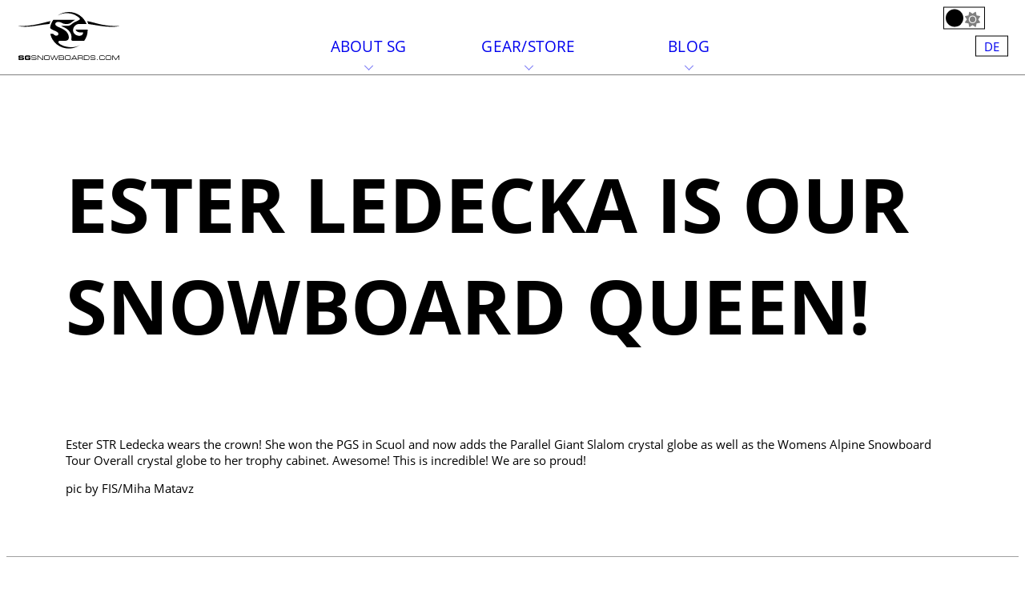

--- FILE ---
content_type: text/html; charset=UTF-8
request_url: https://www.sgsnowboards.com/tag/sgproteam-worldcup/
body_size: 7128
content:
<!DOCTYPE html><html lang="en-US" class="no-js"><head><meta charset="UTF-8"><meta name="msapplication-tap-highlight" content="yes"><meta name="viewport" content="width=device-width, user-scalable=no, initial-scale=1, minimum-scale=1.0, maximum-scale=1.0"><link rel="profile" href="http://gmpg.org/xfn/11"> <script defer src="https://www.sgsnowboards.com/wp-content/cache/autoptimize/js/autoptimize_single_c1ff1650bba6e39089834e708129d723.js"></script> <meta name='robots' content='index, follow, max-image-preview:large, max-snippet:-1, max-video-preview:-1' /><title>sgproteam worldcup Archive - SG Snowboards</title><link rel="canonical" href="https://www.sgsnowboards.com/tag/sgproteam-worldcup/" /><meta property="og:locale" content="en_US" /><meta property="og:type" content="article" /><meta property="og:title" content="sgproteam worldcup Archive - SG Snowboards" /><meta property="og:url" content="https://www.sgsnowboards.com/tag/sgproteam-worldcup/" /><meta property="og:site_name" content="SG Snowboards" /><meta name="twitter:card" content="summary_large_image" /> <script type="application/ld+json" class="yoast-schema-graph">{"@context":"https://schema.org","@graph":[{"@type":"CollectionPage","@id":"https://www.sgsnowboards.com/tag/sgproteam-worldcup/","url":"https://www.sgsnowboards.com/tag/sgproteam-worldcup/","name":"sgproteam worldcup Archive - SG Snowboards","isPartOf":{"@id":"https://www.sgsnowboards.com/#website"},"primaryImageOfPage":{"@id":"https://www.sgsnowboards.com/tag/sgproteam-worldcup/#primaryimage"},"image":{"@id":"https://www.sgsnowboards.com/tag/sgproteam-worldcup/#primaryimage"},"thumbnailUrl":"https://www.sgsnowboards.com/wp-content/uploads/SG-SNOWBOARDS-Ester-Ledecka-Scuol-Crystal-Globe-2018-by-FIS.jpg","breadcrumb":{"@id":"https://www.sgsnowboards.com/tag/sgproteam-worldcup/#breadcrumb"},"inLanguage":"en-US"},{"@type":"ImageObject","inLanguage":"en-US","@id":"https://www.sgsnowboards.com/tag/sgproteam-worldcup/#primaryimage","url":"https://www.sgsnowboards.com/wp-content/uploads/SG-SNOWBOARDS-Ester-Ledecka-Scuol-Crystal-Globe-2018-by-FIS.jpg","contentUrl":"https://www.sgsnowboards.com/wp-content/uploads/SG-SNOWBOARDS-Ester-Ledecka-Scuol-Crystal-Globe-2018-by-FIS.jpg","width":960,"height":780},{"@type":"BreadcrumbList","@id":"https://www.sgsnowboards.com/tag/sgproteam-worldcup/#breadcrumb","itemListElement":[{"@type":"ListItem","position":1,"name":"SG","item":"https://www.sgsnowboards.com/"},{"@type":"ListItem","position":2,"name":"sgproteam worldcup"}]},{"@type":"WebSite","@id":"https://www.sgsnowboards.com/#website","url":"https://www.sgsnowboards.com/","name":"SG Snowboards","description":"","potentialAction":[{"@type":"SearchAction","target":{"@type":"EntryPoint","urlTemplate":"https://www.sgsnowboards.com/?s={search_term_string}"},"query-input":{"@type":"PropertyValueSpecification","valueRequired":true,"valueName":"search_term_string"}}],"inLanguage":"en-US"}]}</script> <link rel="alternate" type="application/rss+xml" title="SG Snowboards &raquo; sgproteam worldcup Tag Feed" href="https://www.sgsnowboards.com/tag/sgproteam-worldcup/feed/" /><style id='wp-img-auto-sizes-contain-inline-css' type='text/css'>img:is([sizes=auto i],[sizes^="auto," i]){contain-intrinsic-size:3000px 1500px}
/*# sourceURL=wp-img-auto-sizes-contain-inline-css */</style><style id='classic-theme-styles-inline-css' type='text/css'>/*! This file is auto-generated */
.wp-block-button__link{color:#fff;background-color:#32373c;border-radius:9999px;box-shadow:none;text-decoration:none;padding:calc(.667em + 2px) calc(1.333em + 2px);font-size:1.125em}.wp-block-file__button{background:#32373c;color:#fff;text-decoration:none}
/*# sourceURL=/wp-includes/css/classic-themes.min.css */</style><link rel='stylesheet' id='lbwps-styles-photoswipe5-main-css' href='https://www.sgsnowboards.com/wp-content/cache/autoptimize/css/autoptimize_single_6c3308c9bac3a80c9918826fb0ce62e8.css' type='text/css' media='all' /><link rel='stylesheet' id='sgsnowboards-style-css' href='https://www.sgsnowboards.com/wp-content/cache/autoptimize/css/autoptimize_single_645813707a0adb68ee21681e02009f42.css' type='text/css' media='all' /><link rel="https://api.w.org/" href="https://www.sgsnowboards.com/wp-json/" /><link rel="alternate" title="JSON" type="application/json" href="https://www.sgsnowboards.com/wp-json/wp/v2/tags/195" /><link rel="EditURI" type="application/rsd+xml" title="RSD" href="https://www.sgsnowboards.com/xmlrpc.php?rsd" /><meta name="generator" content="WordPress 6.9" /><link hreflang="en" href="https://www.sgsnowboards.com/en/tag/sgproteam-worldcup/" rel="alternate" /><link hreflang="de" href="https://www.sgsnowboards.com/de/tag/sgproteam-worldcup/" rel="alternate" /><link hreflang="x-default" href="https://www.sgsnowboards.com/tag/sgproteam-worldcup/" rel="alternate" /><meta name="generator" content="qTranslate-XT 3.16.1" /><link rel="icon" href="https://www.sgsnowboards.com/wp-content/uploads/cropped-icon-32x32.png" sizes="32x32" /><link rel="icon" href="https://www.sgsnowboards.com/wp-content/uploads/cropped-icon-192x192.png" sizes="192x192" /><link rel="apple-touch-icon" href="https://www.sgsnowboards.com/wp-content/uploads/cropped-icon-180x180.png" /><meta name="msapplication-TileImage" content="https://www.sgsnowboards.com/wp-content/uploads/cropped-icon-270x270.png" /></head><body class="archive tag tag-sgproteam-worldcup tag-195 wp-theme-sgsnowboards is_chrome"><header> <a href="https://www.sgsnowboards.com" class="logo"> <svg xmlns="http://www.w3.org/2000/svg" viewBox="0 0 150 71"> <path class="cls-1" d="m148.61,64.32l-3.85,5.52-3.84-5.52h-1.39v6.58h.89v-5.78h.02l4.01,5.78h.63l4.01-5.78h.02v5.78h.89v-6.58h-1.39Zm-11.49,4.53c0,1.13-.69,1.4-1.55,1.4h-3.61c-.85,0-1.54-.26-1.54-1.4v-2.47c0-1.15.69-1.4,1.54-1.4h3.61c.85,0,1.55.25,1.55,1.4v2.47Zm-1.46-4.6h-3.79c-1.78,0-2.34.8-2.34,2.46v1.82c0,1.66.56,2.46,2.34,2.46h3.79c1.78,0,2.34-.8,2.34-2.46v-1.8c0-1.68-.56-2.48-2.34-2.48h0Zm-8.24,4.85c0,.89-.35,1.15-1.55,1.15h-3.12c-.85,0-1.54-.26-1.54-1.4v-2.47c0-1.15.69-1.4,1.54-1.4h3.09c.82,0,1.51.06,1.51,1.17v.31h.78v-.55c0-.88-.44-1.63-2.06-1.63h-3.41c-1.78,0-2.34.8-2.34,2.46v1.81c0,1.66.56,2.46,2.34,2.46h3.36c1.84,0,2.23-.65,2.23-1.84v-.44h-.84v.39Zm-10.5,1.8h1.02v-1.13h-1.02v1.13Zm-4.85-3.71h-2.63c-1.39,0-1.63-.26-1.63-1.05,0-1.08.61-1.17,2.33-1.17h.95c2.34,0,2.45.19,2.46,1.24h.84v-.23c0-1.17-.55-1.74-2.76-1.74h-1.92c-1.83,0-2.73.34-2.73,1.84,0,1.74.89,1.91,3.61,1.91h1.69c1.13,0,1.44.21,1.44,1.04,0,.95-.38,1.22-1.67,1.22h-2.76c-1.11,0-1.46-.31-1.46-.95v-.47h-.83v.49c0,1.43,1.13,1.66,2.44,1.66h2.47c1.32,0,2.63-.12,2.63-1.74v-.43c0-1.12-.72-1.62-2.46-1.62h0Zm-7.41.77c0,1.98-.75,2.21-1.83,2.21h-4.52v-5.13h4.66c1.09,0,1.68.35,1.68,2.26v.66Zm-1.92-3.65h-5.31v6.58h5.29c2.24,0,2.84-.87,2.84-3.29,0-2.6-.6-3.29-2.82-3.29h0Zm-7.72,2.3c0,.69-.42.96-1.41.96h-4.26v-2.53h4.06c1.31,0,1.63.24,1.63.98v.6Zm-1.31-2.3h-5.27v6.58h.89v-2.6h4.38c.81,0,1.31.13,1.31,1.16v1.44h.83v-1.68c0-.6-.21-1.07-1.13-1.24.69-.06,1.21-.32,1.21-1.25v-.53c-.01-1.26-.31-1.88-2.22-1.88h0Zm-12.88,4.47l2.21-3.74,2.21,3.74h-4.42Zm1.65-4.47l-3.91,6.58h1.01l.82-1.39h5.27l.82,1.39h1.01l-3.91-6.58h-1.11Zm-5.63,4.53c0,1.13-.69,1.4-1.55,1.4h-3.61c-.85,0-1.55-.26-1.55-1.4v-2.47c0-1.15.7-1.4,1.55-1.4h3.61c.86,0,1.55.25,1.55,1.4v2.47Zm-1.45-4.6h-3.79c-1.78,0-2.34.8-2.34,2.46v1.82c0,1.66.56,2.46,2.34,2.46h3.79c1.78,0,2.34-.8,2.34-2.46v-1.8c0-1.68-.56-2.48-2.34-2.48h0Zm-8.44,5.04c0,.58-.3.88-1.13.88h-4.71v-2.3h4.57c.81,0,1.26.13,1.26.95v.48Zm-5.84-4.24h4.65c.27,0,.94.09.94.69v.6c0,.66-.5.81-.98.81h-4.6v-2.1Zm5.41,2.38v-.02c.8-.08,1.06-.56,1.06-1.04v-.56c0-.75-.38-1.46-1.74-1.46h-5.62v6.58h5.71c1.09,0,1.91-.48,1.91-1.4v-.79c0-1.02-.62-1.28-1.32-1.31h0Zm-10.43,2.68l-2.23-5.78h-1.14l-2.25,5.76-2.3-5.76h-.87l2.62,6.58h1.15l2.24-5.78,2.23,5.78h1.15l2.62-6.58h-.87l-2.33,5.78Zm-10.44-1.25c0,1.13-.69,1.4-1.55,1.4h-3.61c-.85,0-1.54-.26-1.54-1.4v-2.47c0-1.15.69-1.4,1.54-1.4h3.61c.85,0,1.55.25,1.55,1.4v2.47Zm-1.46-4.6h-3.79c-1.78,0-2.34.8-2.34,2.46v1.82c0,1.66.56,2.46,2.34,2.46h3.79c1.78,0,2.35-.8,2.35-2.46v-1.8c0-1.68-.56-2.48-2.35-2.48h0Zm-8.54,5.85l-6.03-5.78h-1.33v6.58h.89v-5.78l6.03,5.78h1.33v-6.58h-.89v5.78Zm-11.34-2.91h-2.63c-1.39,0-1.63-.26-1.63-1.05,0-1.08.61-1.17,2.33-1.17h.95c2.34,0,2.45.19,2.47,1.24h.84v-.23c0-1.17-.55-1.74-2.76-1.74h-1.92c-1.83,0-2.73.34-2.73,1.84,0,1.74.89,1.91,3.61,1.91h1.69c1.13,0,1.44.21,1.44,1.04,0,.95-.38,1.22-1.67,1.22h-2.77c-1.13,0-1.46-.31-1.46-.95v-.47h-.84v.49c0,1.43,1.13,1.66,2.45,1.66h2.47c1.32,0,2.63-.12,2.63-1.74v-.43c.01-1.12-.72-1.62-2.45-1.62h0Zm-10.87,1.29h2.51v.19c0,.64-.53.72-1.05.72h-2.16c-1.02,0-1.28-.25-1.28-1.37v-.82c0-1.13.26-1.37,1.28-1.37h2.19c.65,0,1.02.08,1.02.75h1.98v-.21c0-1.28-.32-2.11-2.61-2.11h-3.03c-1.82,0-2.91.46-2.91,2.38v1.97c0,1.93,1.08,2.38,2.91,2.38h2.42c2.26,0,3.26-.09,3.26-1.98v-1.88h-4.52v1.36Zm-9.02-1.67c-2.16,0-2.41,0-2.41-.58,0-.35.31-.5.75-.5h2.24c.93,0,.98.2.98.68h2.02v-.21c0-1.16-.22-1.95-2.54-1.95h-2.81c-2.55,0-2.63.92-2.63,2.11,0,1.62.35,1.98,3.39,1.98,2.6,0,2.84.03,2.84.61,0,.51-.44.55-.87.55h-2.5c-.58,0-.86-.06-.87-.75H0v.46c0,1.43.75,1.77,2.57,1.77h2.44c2.68,0,3.28-.29,3.28-2.07,0-1.92-.73-2.11-3.86-2.1h0ZM101.25,17.73l-11.92.11c-3.21.03-6.46,3.09-7.47,5.96-4.17,11.84,14.49,15.24,14.34,6.33-4,.05-9.5.68-11.18-4.14l17.9-.02c0,.34.03.69.03,1.04,0,5.63-1.83,11.12-5.19,15.64l-17.07-.03c-.7,0-1.51-.62-1.81-1.2-.99-1.72,2.44-7.51-4.84-14.65-3.97-3.88-8.44-4.61-10.6-6.4,3.64.04,7.41.23,11.04-.03,2.63-.2,4.52-2.46,6.55-3.86,3.01-2.06,6.74-3.07,9.58-5.03.45-.3.91-.92.73-1.51-.33-1.07-2.54-2.64-3.46-3.31C79.76.72,67.85.12,59.13,4.9c-.56.32-1.38.82-2.02,1.24C62.18,2.14,68.45-.02,74.9,0,87.01,0,97.31,7.39,101.25,17.73h0Zm48.74,3.01l-.08.22c-14.73,2.86-31.4-1.1-46.11-3.25-.47-1.42-.98-2.9-1.57-4.29,7.28,1.33,14.3,3.74,21.57,5.2,8.64,1.75,17.42,2.29,26.2,2.13l-.02-.02Zm-103.88-3.01c-15.53.9-30.36,6.27-46.1,3.18v-.15c13.33.43,25.43-1.65,38.27-5.05,3.18-.84,6.2-1.66,9.44-2.26-.55,1.4-1.15,2.83-1.61,4.27h0Zm37.97-5.98c-7.59,4.11-5.65,6.61-15.73,5.8-1.41-.12-3.52-1.45-5.73-2.3-2.67-1.02-6.73-1.05-7.68,1.88-1.98,6.2,18.37,5.57,19.95,19.53,1.15,10.27-14.47,3.3-15.51,7.26-1.17,4.4,19.32,12.97,32.32,4.72-4.89,3.51-10.77,5.39-16.79,5.37-13.65,0-25.02-9.38-27.54-21.82,7.09.03,3.27.38,7.41,2.53,1.48.75,4.86.18,4.69-2.64-.22-4.01-11.01-5.07-12.36-8.72.6-4.26,2.24-8.31,4.78-11.79h32.19v.18Z"/> </svg> </a><div class="dark-light-toggle"><div class="d-flex flex-row flex-lg-column"><div> <input type="checkbox" id="dark-light-toggle"> <label for="dark-light-toggle"> <i class="icon-moon"></i> <i class="icon-sun"></i> <span class="ball"></span> </label></div><div><ul class="language-chooser language-chooser-custom qtranxs_language_chooser" id="qtranslate-chooser"><li class="language-chooser-item language-chooser-item-en active"><a href="https://www.sgsnowboards.com/en/tag/sgproteam-worldcup/" title="English (en)">en</a></li><li class="language-chooser-item language-chooser-item-de"><a href="https://www.sgsnowboards.com/de/tag/sgproteam-worldcup/" title="Deutsch (de)">de</a></li></ul><div class="qtranxs_widget_end"></div></div></div></div> <a href="#" class="nav-icon"> <span></span> <span></span> <span></span> </a></header><nav class="nav-main"><ul id="menu-hauptnavigation" class=""><li id="menu-item-56" class="menu-item menu-item-type-custom menu-item-object-custom menu-item-has-children menu-item-56"><a href="#">About SG</a><ul class="sub-menu"><li id="menu-item-59" class="menu-item menu-item-type-post_type menu-item-object-page menu-item-59"><a href="https://www.sgsnowboards.com/philosophie/">Philosophy</a></li><li id="menu-item-19428" class="menu-item menu-item-type-post_type menu-item-object-page menu-item-19428"><a href="https://www.sgsnowboards.com/sg-pro-tech/">SG PRO TECH Ltd.</a></li><li id="menu-item-20936" class="menu-item menu-item-type-post_type menu-item-object-page menu-item-20936"><a href="https://www.sgsnowboards.com/board-history/">Board History</a></li><li id="menu-item-20932" class="menu-item menu-item-type-post_type menu-item-object-page menu-item-20932"><a href="https://www.sgsnowboards.com/sg-stories/the-soul-story/">The Soul Story</a></li><li id="menu-item-20933" class="menu-item menu-item-type-post_type menu-item-object-page menu-item-20933"><a href="https://www.sgsnowboards.com/sg-stories/the-free-solo-story/">The Free Solo Story</a></li><li id="menu-item-57" class="no-barba-parent menu-item menu-item-type-post_type menu-item-object-page menu-item-57"><a href="https://www.sgsnowboards.com/sigi-grabner-mangas/">Sigi Grabner Manga</a></li></ul></li><li id="menu-item-60" class="menu-item menu-item-type-custom menu-item-object-custom menu-item-has-children menu-item-60"><a href="#">Gear/Store</a><ul class="sub-menu"><li id="menu-item-61" class="menu-item menu-item-type-post_type_archive menu-item-object-snowboard menu-item-61"><a href="https://www.sgsnowboards.com/sgsnowboards/">SG Snowboards</a></li><li id="menu-item-62" class="menu-item menu-item-type-post_type menu-item-object-page menu-item-62"><a href="https://www.sgsnowboards.com/sg-bindings/">SG Performance Bindings</a></li><li id="menu-item-63" class="menu-item menu-item-type-post_type menu-item-object-page menu-item-63"><a href="https://www.sgsnowboards.com/sg-video-kanal/">SG Video Channel</a></li><li id="menu-item-64" class="shop-link menu-item menu-item-type-custom menu-item-object-custom menu-item-64"><a target="_blank" href="https://www.shop-sgsnowboards.com">SG Webshop</a></li></ul></li><li id="menu-item-65" class="menu-item menu-item-type-custom menu-item-object-custom menu-item-has-children menu-item-65"><a href="#">Blog</a><ul class="sub-menu"><li id="menu-item-340" class="menu-item menu-item-type-post_type menu-item-object-page menu-item-340"><a href="https://www.sgsnowboards.com/news/">News</a></li><li id="menu-item-68" class="menu-item menu-item-type-post_type menu-item-object-page menu-item-68"><a href="https://www.sgsnowboards.com/sg-pro-team/">SG Pro Team</a></li><li id="menu-item-69" class="menu-item menu-item-type-post_type menu-item-object-page menu-item-69"><a href="https://www.sgsnowboards.com/sg-events/">SG Events</a></li></ul></li></ul></nav><main id="barba-wrapper"><div class="barba-container" data-namespace="ester-ledecka-snowboard-queen"><div class="container"><div class="row"><div class="col-lg-12"><h1>ESTER LEDECKA IS OUR SNOWBOARD QUEEN!</h1></div><div class="col-lg-12 mt-4"><div class="normal-inhalt"><p>Ester STR Ledecka wears the crown! She won the PGS in Scuol and now adds the Parallel Giant Slalom crystal globe as well as the Womens Alpine Snowboard Tour Overall crystal globe to her trophy cabinet. Awesome! This is incredible! We are so proud!</p><p>pic by FIS/Miha Matavz</p></div></div></div></div></div></main><footer><div class="container"><div class="row g-lg-5 align-items-center"><div class="col-lg-4 mb-5 mb-lg-0 order-lg-1"><ul id="menu-social-navigation" class="social d-flex justify-content-evenly"><li id="menu-item-73" class="menu-item menu-item-type-custom menu-item-object-custom menu-item-73"><a target="_blank" href="https://www.facebook.com/sgsnowboards"><i class="icon-facebook"></i></a></li><li id="menu-item-74" class="menu-item menu-item-type-custom menu-item-object-custom menu-item-74"><a target="_blank" href="https://www.instagram.com/sgsnowboards/"><i class="icon-instagram"></i></a></li><li id="menu-item-75" class="menu-item menu-item-type-custom menu-item-object-custom menu-item-75"><a target="_blank" href="https://www.youtube.com/user/sgproteam"><i class="icon-youtube"></I></a></li><li id="menu-item-76" class="menu-item menu-item-type-custom menu-item-object-custom menu-item-76"><a target="_blank" href="https://vimeo.com/sgsnowboards"><i class="icon-vimeo"></i></a></li></ul></div><div class="col-lg-auto ms-auto text-center text-right-L mb-5 mb-lg-0 order-lg-2"><ul id="menu-footer-navigation" class=""><li id="menu-item-22008" class="menu-item menu-item-type-post_type menu-item-object-page menu-item-22008"><a href="https://www.sgsnowboards.com/warranty-safety/">Warranty &#038; Safety</a></li><li id="menu-item-22009" class="menu-item menu-item-type-post_type menu-item-object-page menu-item-22009"><a href="https://www.sgsnowboards.com/terms-conditions/">Terms &#038; Conditions</a></li><li id="menu-item-72" class="menu-item menu-item-type-post_type menu-item-object-page menu-item-72"><a href="https://www.sgsnowboards.com/impressum/">Impressum</a></li><li id="menu-item-71" class="menu-item menu-item-type-post_type menu-item-object-page menu-item-71"><a href="https://www.sgsnowboards.com/datenschutz/">Datenschutz</a></li></ul></div><div class="col-lg-4 text-center text-left-L order-lg-0"><p>Copyright &copy; SG Snowboards 2026</div></div></div></footer> <script type="speculationrules">{"prefetch":[{"source":"document","where":{"and":[{"href_matches":"/*"},{"not":{"href_matches":["/wp-*.php","/wp-admin/*","/wp-content/uploads/*","/wp-content/*","/wp-content/plugins/*","/wp-content/themes/sgsnowboards/*","/*\\?(.+)"]}},{"not":{"selector_matches":"a[rel~=\"nofollow\"]"}},{"not":{"selector_matches":".no-prefetch, .no-prefetch a"}}]},"eagerness":"conservative"}]}</script> <script data-cfasync="false">window.dFlipLocation = 'https://www.sgsnowboards.com/wp-content/plugins/3d-flipbook-dflip-lite/assets/';
            window.dFlipWPGlobal = {"text":{"toggleSound":"Turn on\/off Sound","toggleThumbnails":"Toggle Thumbnails","toggleOutline":"Toggle Outline\/Bookmark","previousPage":"Previous Page","nextPage":"Next Page","toggleFullscreen":"Toggle Fullscreen","zoomIn":"Zoom In","zoomOut":"Zoom Out","toggleHelp":"Toggle Help","singlePageMode":"Single Page Mode","doublePageMode":"Double Page Mode","downloadPDFFile":"Download PDF File","gotoFirstPage":"Goto First Page","gotoLastPage":"Goto Last Page","share":"Share","mailSubject":"I wanted you to see this FlipBook","mailBody":"Check out this site {{url}}","loading":"DearFlip: Loading "},"viewerType":"flipbook","moreControls":"download,pageMode,startPage,endPage,sound","hideControls":"","scrollWheel":"false","backgroundColor":"#777","backgroundImage":"","height":"auto","paddingLeft":"20","paddingRight":"20","controlsPosition":"bottom","duration":800,"soundEnable":"true","enableDownload":"true","showSearchControl":"false","showPrintControl":"false","enableAnnotation":false,"enableAnalytics":"false","webgl":"true","hard":"none","maxTextureSize":"1600","rangeChunkSize":"524288","zoomRatio":1.5,"stiffness":3,"pageMode":"0","singlePageMode":"0","pageSize":"0","autoPlay":"false","autoPlayDuration":5000,"autoPlayStart":"false","linkTarget":"2","sharePrefix":"flipbook-"};</script> <script defer id="lbwps-photoswipe5-js-extra" src="[data-uri]"></script> <script type="module" src="https://www.sgsnowboards.com/wp-content/plugins/lightbox-photoswipe/assets/ps5/frontend.min.js"></script><script defer type="text/javascript" src="https://www.sgsnowboards.com/wp-content/cache/autoptimize/js/autoptimize_single_30792621ca010e3c5d5f98162629439f.js" id="sgsnowboards-jquery-js"></script> <script defer type="text/javascript" src="https://www.sgsnowboards.com/wp-content/cache/autoptimize/js/autoptimize_single_eb7faf9e0f22148f391dfcb5e9f396b1.js" id="sgsnowboards-barba-js"></script> <script defer type="text/javascript" src="https://www.sgsnowboards.com/wp-content/cache/autoptimize/js/autoptimize_single_27c8ec18b422a628f505d83e44cdd17b.js" id="sgsnowboards-swiper-js"></script> <script defer type="text/javascript" src="https://www.sgsnowboards.com/wp-content/cache/autoptimize/js/autoptimize_single_3f3d63e2feea51da5ea907e80e74d75d.js" id="sgsnowboards-wow-js"></script> <script defer type="text/javascript" src="https://www.sgsnowboards.com/wp-content/cache/autoptimize/js/autoptimize_single_5bfbed20a9b53a70c9e888ab98ec3829.js" id="sgsnowboards-gsap-js"></script> <script defer type="text/javascript" src="https://www.sgsnowboards.com/wp-content/cache/autoptimize/js/autoptimize_single_0eed76ce084e24a8845fadcf3e9c33e6.js" id="sgsnowboards-scrolltrigger-js"></script> <script defer type="text/javascript" src="https://www.sgsnowboards.com/wp-content/cache/autoptimize/js/autoptimize_single_2afbf7fab0651556494bd0a9fbc5f718.js" id="sgsnowboards-js"></script> </body></html>

--- FILE ---
content_type: text/css
request_url: https://www.sgsnowboards.com/wp-content/cache/autoptimize/css/autoptimize_single_645813707a0adb68ee21681e02009f42.css
body_size: -5
content:
@import url(//www.sgsnowboards.com/wp-content/themes/sgsnowboards/css/reset.css);@import url(//www.sgsnowboards.com/wp-content/themes/sgsnowboards/css/grid.css);@import url(//www.sgsnowboards.com/wp-content/themes/sgsnowboards/css/swiper.css);@import url(//www.sgsnowboards.com/wp-content/themes/sgsnowboards/css/animate.css);@import url(//www.sgsnowboards.com/wp-content/themes/sgsnowboards/css/sgsnowboards.css?v=2024-1);

--- FILE ---
content_type: text/css
request_url: https://www.sgsnowboards.com/wp-content/themes/sgsnowboards/css/reset.css
body_size: 142
content:
/*** The new CSS Reset - version 1.2.0 (last updated 23.7.2021) ***/
*:where(:not(iframe, canvas, img, svg, video):not(svg *)) {
	all: unset;
	display: revert;
}
*,*::before, *::after {
	box-sizing: border-box;
}
ol, ul {
	list-style: none;
}
img {
	max-width: 100%;
}
table {
	border-collapse: collapse;
}
textarea {
	white-space: revert;
}


--- FILE ---
content_type: text/css
request_url: https://www.sgsnowboards.com/wp-content/themes/sgsnowboards/css/sgsnowboards.css?v=2024-1
body_size: 6559
content:
*,*::after,*::before{box-sizing:border-box;outline:none}@font-face{font-family:"Open Sans";src:url("../fonts/OpenSans-Bold.woff2") format("woff2"),url("../fonts/OpenSans-Bold.woff") format("woff");font-weight:bold;font-style:normal;font-display:swap}@font-face{font-family:"Open Sans";src:url("../fonts/OpenSans.woff2") format("woff2"),url("../fonts/OpenSans.woff") format("woff");font-weight:normal;font-style:normal;font-display:swap}@font-face{font-family:"Inter";src:url("../fonts/Inter-Regular.woff2") format("woff2"),url("../fonts/Inter-Regular.woff") format("woff");font-weight:normal;font-style:normal;font-display:swap}@font-face{font-family:"Fundamental Brigade";src:url("../fonts/FundamentalBrigadeSchwer.woff2") format("woff2"),url("../fonts/FundamentalBrigadeSchwer.woff") format("woff");font-weight:700;font-style:normal;font-display:swap}@font-face{font-family:"Fundamental Brigade";src:url("../fonts/FundamentalBrigadeScvhlank.woff2") format("woff2"),url("../fonts/FundamentalBrigadeScvhlank.woff") format("woff");font-weight:normal;font-style:normal;font-display:swap}:root{--bg-color: #e1e1e1;--text-color: #000;--gradient-color: #fff}html.dark{--bg-color: #191919;--text-color: #fff;--gradient-color: #000}html,body{height:100%}html{font-size:15px !important}@media only screen and (max-width: 575px){html{font-size:14px !important}}@media only screen and (max-width: 349px){html{font-size:13px !important}}@media(min-width: 1920px){html{font-size:16px !important}}body{font-family:"Open Sans",sans-serif;-webkit-font-smoothing:antialiased;-moz-osx-font-smoothing:grayscale;background:var(--bg-color);color:var(--text-color);-webkit-transition:-webkit-transform .3s;-moz-transition:-moz-transform .3s;transition:transform .3s}body:before{content:"";height:75svh;width:100%;background:linear-gradient(0deg, var(--bg-color) 0%, var(--gradient-color) 100%);background-size:100% 100%;background-repeat:no-repeat;position:absolute;z-index:-1}html:not(.dark) body{background:#fff}html:not(.dark) body:before{display:none}body *{font-variant-ligatures:none;-webkit-font-smoothing:antialiased;-moz-osx-font-smoothing:grayscale}body.nav-is-open{overflow:hidden}.barba-container{padding-top:8rem;overflow:clip}a{text-decoration:none;cursor:pointer;-webkit-transition:all .3s;-moz-transition:all .3s;transition:all .3s}.lineAnimation,.board-story-board p a,footer ul li a,.normal-inhalt a{background-image:linear-gradient(transparent calc(100% - 0.05em), currentColor 0.05em);background-repeat:no-repeat;background-size:0% 100%;-webkit-transition:background-size .6s,all .3s;-moz-transition:background-size .6s,all .3s;transition:background-size .6s,all .3s;display:inline}.lineAnimationDo,.board-story-board p a,footer ul li a:hover,.normal-inhalt a{background-size:100% 100%}strong{font-weight:700}.text-left{text-align:left}@media only screen and (min-width: 768px){.text-left-M{text-align:left !important}}@media only screen and (min-width: 992px){.text-left-L{text-align:left !important}}.text-center{text-align:center}@media only screen and (min-width: 768px){.text-center-M{text-align:center !important}}@media only screen and (min-width: 992px){.text-center-L{text-align:center !important}}.text-right{text-align:right}@media only screen and (min-width: 768px){.text-right-M{text-align:right !important}}@media only screen and (min-width: 992px){.text-right-L{text-align:right !important}}.float-right{float:right}.container{max-width:calc(100% - 2rem)}@media only screen and (min-width: 576px){.container{max-width:90%}}@media only screen and (min-width: 768px){.container{max-width:90%}}@media(min-width: 2200px){.container{max-width:1800px}}::-moz-selection{background-color:#000;color:#fff}html.dark ::-moz-selection{background-color:#fff;color:#000}::selection{background-color:#000;color:#fff}html.dark ::selection{background-color:#fff;color:#000}header{padding:1rem;position:fixed;width:100%;top:0;left:0;z-index:90;overflow:hidden}@media only screen and (min-width: 992px){header{padding:1rem 1.5rem}}header .logo{display:inline-block}header .logo svg{height:4rem;width:auto;display:block;fill:var(--text-color)}header:after{height:1px;position:absolute;bottom:0;background:var(--text-color);opacity:.5;width:100%;left:0;content:""}header:before{content:"";position:absolute;top:0;left:0;height:75svh;width:100%;background:linear-gradient(0deg, var(--bg-color) 0%, var(--gradient-color) 100%);background-size:100% 100%;background-repeat:no-repeat;z-index:-1}.dark-light-toggle{position:absolute;right:1.5rem;top:50%;bottom:auto;transform:translateY(-50%)}@media only screen and (max-width: 991px){.dark-light-toggle{translate:-4rem 0}}.dark-light-toggle input[type=checkbox]{opacity:0;position:absolute}.dark-light-toggle label{outline:1px solid var(--text-color);background-color:var(--gradient-color);width:50px;height:26px;border-radius:50px;position:relative;padding:5px;cursor:pointer;display:flex;justify-content:space-between;align-items:center}.dark-light-toggle label .ball{background-color:var(--text-color);width:22px;height:22px;position:absolute;left:2px;top:2px;border-radius:50%;transition:transform .2s linear}.dark-light-toggle input[type=checkbox]:checked+label .ball{transform:translateX(24px)}.dark-light-toggle i{color:var(--text-color);opacity:.5;font-size:1.25rem}.language-chooser li a{outline:1px solid var(--text-color);background:var(--gradient-color);border-radius:50px;padding:2px 10px;width:100%;display:block;text-transform:uppercase;text-align:center;-webkit-transition:all .3s;-moz-transition:all .3s;transition:all .3s}.language-chooser li a:hover{-webkit-filter:invert(1);filter:invert(1);outline:1px solid var(--gradient-color)}.language-chooser li.active{display:none}@media only screen and (max-width: 991px){.language-chooser{margin-left:2rem}}@media only screen and (min-width: 992px){.language-chooser{margin-top:10px}}.nav-main{position:fixed;top:2rem;left:0;text-align:center;width:50%;left:50%;right:auto;transform:translateX(-50%);z-index:91;display:flex}.nav-main>ul{width:100%;display:flex;justify-content:space-around;text-transform:uppercase}.nav-main>ul>li{font-size:1.25rem;position:relative;letter-spacing:.0125em}@media only screen and (max-width: 991px){.nav-main>ul>li{font-size:1.5rem}}.nav-main>ul>li.has-children,.nav-main>ul>li.menu-item-has-children{width:100%;position:relative}.nav-main>ul>li.has-children>a:after,.nav-main>ul>li.menu-item-has-children>a:after{border-style:solid;border-width:1px 1px 0 0;content:"";display:block;position:relative;transform:rotate(-45deg);height:.45em;width:.45em;top:0;opacity:.5;transform:rotate(135deg);margin:.5rem auto;-webkit-transition:opacity .3s,-webkit-transform .3s;-moz-transition:opacity .3s,-moz-transform .3s;transition:opacity .3s,transform .3s}@media only screen and (min-width: 992px){.nav-main>ul>li.has-children>ul,.nav-main>ul>li.menu-item-has-children>ul{position:absolute;top:3rem;min-width:100%;opacity:0;overflow:hidden;white-space:nowrap;left:50%;max-height:0;border-radius:10px;border:1px solid var(--text-color);-webkit-transform:translateY(0em) translateX(-50%);-moz-transform:translateY(0em) translateX(-50%);-ms-transform:translateY(0em) translateX(-50%);-o-transform:translateY(0em) translateX(-50%);transform:translateY(0em) translateX(-50%);-webkit-transition:all .525s;-moz-transition:all .525s;transition:all .525s}.nav-main>ul>li.has-children>ul>li a,.nav-main>ul>li.menu-item-has-children>ul>li a{display:block;padding:.5rem 1.5rem;background:var(--gradient-color)}.nav-main>ul>li.has-children>ul>li a:hover,.nav-main>ul>li.menu-item-has-children>ul>li a:hover{-webkit-filter:invert(1);filter:invert(1)}.nav-main>ul>li.has-children>ul>li.current-menu-item a,.nav-main>ul>li.menu-item-has-children>ul>li.current-menu-item a{-webkit-filter:invert(1);filter:invert(1)}.nav-main>ul>li.has-children:hover>ul,.nav-main>ul>li.menu-item-has-children:hover>ul{opacity:1;max-height:20rem;-webkit-transform:translateY(0) translateX(-50%);-moz-transform:translateY(0) translateX(-50%);-ms-transform:translateY(0) translateX(-50%);-o-transform:translateY(0) translateX(-50%);transform:translateY(0) translateX(-50%)}.nav-main>ul>li.has-children:hover>a:after,.nav-main>ul>li.menu-item-has-children:hover>a:after{opacity:1;-webkit-transform:rotate(-45deg);-moz-transform:rotate(-45deg);-ms-transform:rotate(-45deg);-o-transform:rotate(-45deg);transform:rotate(-45deg)}}@media only screen and (max-width: 991px){.nav-main{z-index:50;height:100%;background:var(--gradient-color);padding-top:6rem;width:100%;text-align:left;opacity:0;pointer-events:none;-webkit-transform:translateX(50%);-moz-transform:translateX(50%);-ms-transform:translateX(50%);-o-transform:translateX(50%);transform:translateX(50%);-webkit-transition:all .3s;-moz-transition:all .3s;transition:all .3s}.nav-main>ul{flex-direction:column;justify-content:start}.nav-main>ul>li{margin-bottom:0rem}.nav-main>ul>li>a{font-weight:bold}.nav-main>ul>li.has-children>ul,.nav-main>ul>li.menu-item-has-children>ul{display:none;margin-bottom:1rem}.nav-main>ul>li.has-children>ul>li>a,.nav-main>ul>li.menu-item-has-children>ul>li>a{padding:.5rem 1rem;display:block}.nav-main>ul>li.has-children>a,.nav-main>ul>li.menu-item-has-children>a{padding:1rem}.nav-main>ul>li.has-children>a:after,.nav-main>ul>li.menu-item-has-children>a:after{float:right;margin:0;translate:0 0;width:1em;height:1em;border-width:2px 2px 0 0}.nav-main>ul>li.has-children.is-open>a:after,.nav-main>ul>li.menu-item-has-children.is-open>a:after{-webkit-transform:rotate(-45deg);-moz-transform:rotate(-45deg);-ms-transform:rotate(-45deg);-o-transform:rotate(-45deg);transform:rotate(-45deg)}.nav-main>ul>li>a{display:block}body.nav-is-open .nav-main{-webkit-transform:translateX(-50%);-moz-transform:translateX(-50%);-ms-transform:translateX(-50%);-o-transform:translateX(-50%);transform:translateX(-50%);opacity:1;pointer-events:all}}.nav-main li.shop-link a{color:#00a2fd}.nav-main li.shop-link a:hover{-webkit-filter:none !important;filter:none !important;background:#000}html.dark .nav-main li.shop-link a:hover{background:#fff}.nav-icon{position:absolute;right:1rem;top:50%;bottom:auto;transform:translateY(-50%)}.nav-icon span{width:2.5rem;height:2px;background-color:var(--text-color);display:block;cursor:pointer;margin:.5rem auto;-webkit-transition:all .3s ease-in-out;-moz-transition:all .3s ease-in-out;transition:all .3s ease-in-out}body.nav-is-open .nav-icon span:nth-child(2){opacity:0}body.nav-is-open .nav-icon span:nth-child(1){-webkit-transform:translateY(0.65rem) rotate(45deg);-moz-transform:translateY(0.65rem) rotate(45deg);-ms-transform:translateY(0.65rem) rotate(45deg);-o-transform:translateY(0.65rem) rotate(45deg);transform:translateY(0.65rem) rotate(45deg)}body.nav-is-open .nav-icon span:nth-child(3){-webkit-transform:translateY(-0.65rem) rotate(-45deg);-moz-transform:translateY(-0.65rem) rotate(-45deg);-ms-transform:translateY(-0.65rem) rotate(-45deg);-o-transform:translateY(-0.65rem) rotate(-45deg);transform:translateY(-0.65rem) rotate(-45deg)}@media only screen and (min-width: 992px){.nav-icon{display:none}}.breadcrumbs{opacity:.35}.swiper-home .swiper-slide{position:relative}.swiper-home .swiper-slide img,.swiper-home .swiper-slide video{width:100%;height:auto;display:block}.swiper-home .slider-bild{padding:1.5rem 0;position:relative}.swiper-home .slider-bild .slider-credits{position:absolute;bottom:1.5rem;right:1.5rem;display:flex;opacity:.35}.swiper-home .slider-bild .slider-credits div{color:#000;font-size:.75rem;letter-spacing:.05em;text-shadow:0 0 1px rgba(255,255,255,.2)}.swiper-home .slider-bild .slider-credits div:not(:first-of-type){margin-left:1rem}.swiper-home .slider-bild .slider-credits div span{text-transform:uppercase;opacity:.5}@media only screen and (max-width: 991px){.swiper-home .slider-bild .slider-credits div{display:none}}@media only screen and (max-width: 991px){.swiper-home .slider-bild .slider-credits{opacity:1;flex-direction:column;bottom:1.75rem;right:0;background:#fff;padding:1rem 0}.swiper-home .slider-bild .slider-credits div{padding:.25rem 1rem;margin:0 !important}}.swiper-home .slider-bild .slider-credits.is-visible div{display:block}.swiper-home .slider-bild .credits-trigger{background:rgba(0,0,0,.25);border-radius:5px;padding:.25rem .5rem;font-size:.75rem;-webkit-transform:translateY(-125%);-moz-transform:translateY(-125%);-ms-transform:translateY(-125%);-o-transform:translateY(-125%);transform:translateY(-125%);float:right;margin-left:auto;-webkit-transition:all .3s;-moz-transition:all .3s;transition:all .3s}.swiper-home .slider-bild .credits-trigger.is-active{-webkit-transform:translateY(0);-moz-transform:translateY(0);-ms-transform:translateY(0);-o-transform:translateY(0);transform:translateY(0)}@media only screen and (min-width: 992px){.swiper-home .slider-bild .credits-trigger{display:none}}@media only screen and (min-width: 768px){.swiper-home .slider-bild{padding:3.5rem 0 0}.swiper-home .slider-bild:before{content:"";background:linear-gradient(0deg, rgba(0, 0, 0, 0) 0%, rgba(0, 0, 0, 0.5) 100%);height:7rem;width:100%;position:absolute;z-index:2;top:3.5rem;left:0}}@media(orientation: landscape){.swiper-home .slider-bild img{aspect-ratio:16/7;object-fit:cover;object-position:bottom}}.swiper-home .slider-overlay-top,.swiper-home .slider-overlay-bottom{width:75%;z-index:3}@media only screen and (min-width: 768px){.swiper-home .slider-overlay-top,.swiper-home .slider-overlay-bottom{position:absolute;padding:0 1.3rem}}.swiper-home .slider-overlay-top{top:4rem}.swiper-home .slider-overlay-top .slider-h2{font-weight:700;font-size:2.25rem !important}@media only screen and (min-width: 768px){.swiper-home .slider-overlay-bottom{bottom:0;padding-bottom:2.8rem}}@media only screen and (min-width: 992px){.swiper-home .slider-overlay-bottom{padding-bottom:1.3rem}}@media only screen and (max-width: 575px){.swiper-home .slider-overlay-bottom{width:100%}}.swiper-home .slider-overlay-bottom .slider-h2{letter-spacing:0}@media only screen and (min-width: 768px){.swiper-home .slider-overlay-bottom .slider-h2{color:#000 !important}}.swiper-home .slider-h1{font-size:3rem;text-transform:uppercase;font-weight:700;overflow:hidden;line-height:1.15}.swiper-home .slider-h1 span{display:block;-webkit-transition:-webkit-transform .3s;-moz-transition:-moz-transform .3s;transition:transform .3s;-webkit-transform:translateY(100%);-moz-transform:translateY(100%);-ms-transform:translateY(100%);-o-transform:translateY(100%);transform:translateY(100%)}@media only screen and (min-width: 768px){.swiper-home .slider-h1{font-size:5rem}}@media only screen and (min-width: 1200px){.swiper-home .slider-h1{font-size:6.25rem}}.swiper-home .slider-h1+.slider-h2{margin-top:.75rem}.swiper-home .swiper-slide-active .slider-h1 span{-webkit-transition:-webkit-transform .6s .1s;-moz-transition:-moz-transform .6s .1s;transition:transform .6s .1s;-webkit-transform:translateY(0);-moz-transform:translateY(0);-ms-transform:translateY(0);-o-transform:translateY(0);transform:translateY(0)}.swiper-home .slider-h2{font-size:1.25rem;letter-spacing:.05em;text-transform:uppercase;line-height:1.2}.swiper-home .slider-h2+.slider-cta{margin-top:1.2rem}.swiper-home .slider-h3{font-size:1.5rem;line-height:1.07}@media only screen and (min-width: 992px){.swiper-home .slider-h3{font-size:1.875rem}}@media only screen and (min-width: 768px){.swiper-home .slider-h3{color:#000}}.swiper-home .slider-h3+.slider-cta{margin-top:1.2rem}.swiper-home .slider-cta{display:inline-block;background:var(--text-color);color:var(--gradient-color);padding:1.37rem 1.8rem;border-radius:10px;font-size:1rem;text-transform:uppercase}.swiper-home .slider-cta span{-webkit-transition:all .3s;-moz-transition:all .3s;transition:all .3s;font-family:"Inter",sans-serif}@media only screen and (min-width: 768px){.swiper-home .slider-cta{background:#000;color:#fff}}.swiper-home .slider-cta:hover span{padding-left:1.25rem}.swiper-home .slider-navigation,.swiper-home .slider-pagination{position:absolute;top:0;z-index:5;color:var(--text-color);-webkit-user-select:none;-moz-user-select:none;-ms-user-select:none;user-select:none}.swiper-home .slider-navigation{right:0;font-size:2rem;font-family:"Inter",sans-serif;display:flex}.swiper-home .slider-navigation div{padding:.25rem .5rem;display:block}.swiper-home .slider-navigation div:not(.swiper-button-disabled){cursor:pointer}.swiper-home .slider-navigation div.swiper-button-disabled{opacity:.25}body.page-template-snowboard-detail .swiper-home .slider-navigation,body.single-snowboard .swiper-home .slider-navigation{right:1rem}@media only screen and (min-width: 992px){body.page-template-snowboard-detail .swiper-home .slider-navigation,body.single-snowboard .swiper-home .slider-navigation{right:1.5rem}}.swiper-home .slider-pagination{font-size:1.25rem;-webkit-transform:translateY(0.75rem);-moz-transform:translateY(0.75rem);-ms-transform:translateY(0.75rem);-o-transform:translateY(0.75rem);transform:translateY(0.75rem);left:0;width:auto !important;bottom:auto !important}body.page-template-snowboard-detail .swiper-home .slider-pagination,body.single-snowboard .swiper-home .slider-pagination{left:1rem}@media only screen and (min-width: 992px){body.page-template-snowboard-detail .swiper-home .slider-pagination,body.single-snowboard .swiper-home .slider-pagination{left:1.5rem}}.swiper-snowboards{-webkit-user-select:none;-moz-user-select:none;-ms-user-select:none;user-select:none;padding-top:3svh;position:relative;z-index:2}.swiper-snowboards .swiper-slide{-webkit-transition:all .3s;-moz-transition:all .3s;transition:all .3s}.swiper-snowboards .swiper-slide:not(.swiper-slide-active){opacity:.25}.swiper-snowboards .swiper-snowboards-button-prev,.swiper-snowboards .swiper-snowboards-button-next{color:var(--text-color);position:absolute;top:50%;-webkit-transform:translateY(-50%);-moz-transform:translateY(-50%);-ms-transform:translateY(-50%);-o-transform:translateY(-50%);transform:translateY(-50%);margin-top:-3rem;font-size:3rem;z-index:10;font-family:"Inter",sans-serif}.swiper-snowboards .swiper-snowboards-button-prev:not(.swiper-button-disabled),.swiper-snowboards .swiper-snowboards-button-next:not(.swiper-button-disabled){cursor:pointer}.swiper-snowboards .swiper-snowboards-button-prev{left:1rem}.swiper-snowboards .swiper-snowboards-button-next{right:1rem}.swiper-videos .video-container{width:100%;margin:0 auto}@media only screen and (min-width: 768px){.swiper-videos .video-container{width:calc(100% - 10rem)}}.swiper-videos .swiper-button-next,.swiper-videos .swiper-button-prev{color:#000}html.dark .swiper-videos .swiper-button-next,html.dark .swiper-videos .swiper-button-prev{color:#fff}.swiper-videos video{display:block;width:100%;height:auto}.video-container{position:relative;padding-bottom:56.25%;border-radius:10px;overflow:hidden;width:100%}.video-container iframe{position:absolute;top:0;left:0;width:100%;height:100%}.review-box{padding:2rem;border-radius:10px;background:#fff}html.dark .review-box{background:rgba(255,255,255,.05)}.review-box a img{-webkit-transition:all .3s;-moz-transition:all .3s;transition:all .3s}.review-box a:hover img{scale:1.05}.review-text{margin-bottom:.5em}.review-name{text-transform:uppercase;opacity:.5;letter-spacing:0;font-size:.8rem;font-weight:normal}.scrollbar-parent{position:relative;padding:1.5rem}html.dark .scrollbar-parent{-webkit-filter:invert(1);filter:invert(1)}.scrollbar-parent:has(.swiper-scrollbar-lock){display:none}.bindings-farben-bullets{display:flex;flex-wrap:wrap;gap:2rem}.bindings-farben-bullets li{aspect-ratio:1/1;width:3rem;height:3rem;border-radius:50%;overflow:hidden;text-indent:-999px}.bindings-farben-bullets li.active{border:2px solid var(--text-color)}.bindings-farben-bullets li a{display:block}@media only screen and (min-width: 992px){.pt-lg-6{padding-top:6rem !important}}.sign{width:75%;height:auto}@media(min-width: 768px)and (max-width: 1200px){.sign{width:40%}}html:not(.dark) .sign{-webkit-filter:invert(1);filter:invert(1)}.qtranxs-available-languages-message{display:none !important}.marquee{overflow:hidden;-webkit-user-select:none;-moz-user-select:none;-ms-user-select:none;user-select:none;margin:7.5rem 0}@media only screen and (max-width: 767px){.marquee{margin:6rem 0}}.marquee .marquee-content{display:flex;animation:scrolling 80s linear infinite}.marquee .marquee-content .marquee-item{flex:0 0 64vw;margin:0 4vw}@media only screen and (max-width: 767px){.marquee .marquee-content .marquee-item{flex:0 0 100vw;margin:0 6.25vw}}.marquee .marquee-content .marquee-item img,.marquee .marquee-content .marquee-item svg{display:block;width:100%}.marquee .marquee-content .marquee-item svg{fill:var(--text-color)}@keyframes scrolling{0%{transform:translateX(0)}100%{transform:translatex(-576vw)}}.board-item{display:block;margin-top:2rem;text-align:center}.board-item img{display:block}.board-item .board-bild{position:relative;padding:2rem;margin-bottom:1.5rem}body.page-template-sgsnowboards .board-item .board-bild,body.post-type-archive-snowboard .board-item .board-bild{aspect-ratio:157/489;max-height:50svh;margin-inline:auto}.board-item .board-bild img{display:block;margin:0 auto;height:100%;width:100%;object-fit:contain;object-position:bottom center;-webkit-transform-origin:bottom center;-moz-transform-origin:bottom center;-ms-transform-origin:bottom center;-o-transform-origin:bottom center;transform-origin:bottom center;-webkit-transition:all .6s;-moz-transition:all .6s;transition:all .6s}.board-item .board-bild:after{content:"";background:#000;opacity:.05;border-radius:10px;width:100%;position:absolute;top:0;left:0;height:100%;z-index:-1;-webkit-transition:all .6s;-moz-transition:all .6s;transition:all .6s}html.dark .board-item .board-bild:after{opacity:.35}.board-item .board-h3{font-weight:bold}.board-item .board-cta{position:relative;margin-top:.5rem}.board-item .board-cta .board-excerpt{-webkit-transition:all .3s;-moz-transition:all .3s;transition:all .3s}html.touch .board-item .board-cta .board-excerpt{opacity:1 !important}.board-item .board-cta .board-details-trigger{opacity:0;position:absolute;top:0;width:100%;padding:.5rem;background:var(--text-color);color:var(--gradient-color);text-transform:uppercase;letter-spacing:.01em;border-radius:10px;-webkit-transform:translateY(50%);-moz-transform:translateY(50%);-ms-transform:translateY(50%);-o-transform:translateY(50%);transform:translateY(50%);-webkit-transition:all .3s;-moz-transition:all .3s;transition:all .3s}.board-item .board-cta .board-details-trigger span{font-family:"Inter",sans-serif}html.touch .board-item .board-cta .board-details-trigger{opacity:1 !important;position:relative !important;transform:none !important;margin-top:1rem !important}.board-item:hover .board-bild img,.swiper-slide-active .board-item .board-bild img{scale:1.15}.board-item:hover .board-bild:after,.swiper-slide-active .board-item .board-bild:after{background:#000;opacity:.35;transform:perspective(900px) translateY(-5%) rotateX(25deg) translateZ(0);box-shadow:2px 35px 32px -8px rgba(0,0,0,.75)}html.dark .board-item:hover .board-bild:after,html.dark .swiper-slide-active .board-item .board-bild:after{opacity:.15;background:#fff}.board-item:hover .board-cta .board-excerpt{opacity:0}.board-item:hover .board-cta .board-details-trigger{opacity:1;-webkit-transform:translateY(0);-moz-transform:translateY(0);-ms-transform:translateY(0);-o-transform:translateY(0);transform:translateY(0)}body.page-template-snowboard-detail .board-item,body.single-snowboard .board-item,body.page-template-sgbindings .board-item,body.page-template-techtalk .board-item{margin-top:0}@media only screen and (min-width: 768px){body.page-template-snowboard-detail .board-item,body.single-snowboard .board-item,body.page-template-sgbindings .board-item,body.page-template-techtalk .board-item{position:sticky;position:-webkit-sticky;top:10rem}}@media only screen and (min-width: 992px){body.page-template-snowboard-detail .board-item,body.single-snowboard .board-item,body.page-template-sgbindings .board-item,body.page-template-techtalk .board-item{top:13rem}}body.page-template-snowboard-detail .board-item .board-bild img,body.single-snowboard .board-item .board-bild img,body.page-template-sgbindings .board-item .board-bild img,body.page-template-techtalk .board-item .board-bild img{scale:1.15;margin-bottom:-2rem}@media(min-width: 768px)and (max-width: 992px){body.page-template-snowboard-detail .board-item .board-bild img,body.single-snowboard .board-item .board-bild img,body.page-template-sgbindings .board-item .board-bild img,body.page-template-techtalk .board-item .board-bild img{scale:1.25}}body.page-template-snowboard-detail .board-item .board-bild:after,body.single-snowboard .board-item .board-bild:after,body.page-template-sgbindings .board-item .board-bild:after,body.page-template-techtalk .board-item .board-bild:after{background:#000;opacity:.1}html.dark body.page-template-snowboard-detail .board-item .board-bild:after,html.dark body.single-snowboard .board-item .board-bild:after,html.dark body.page-template-sgbindings .board-item .board-bild:after,html.dark body.page-template-techtalk .board-item .board-bild:after{opacity:.15;background:#fff}body.page-template-snowboard-detail .board-item:hover .board-bild img,body.single-snowboard .board-item:hover .board-bild img,body.page-template-sgbindings .board-item:hover .board-bild img,body.page-template-techtalk .board-item:hover .board-bild img{scale:1.15}@media(min-width: 768px)and (max-width: 992px){body.page-template-snowboard-detail .board-item:hover .board-bild img,body.single-snowboard .board-item:hover .board-bild img,body.page-template-sgbindings .board-item:hover .board-bild img,body.page-template-techtalk .board-item:hover .board-bild img{scale:1.25}}body.page-template-snowboard-detail .board-item:hover .board-bild:after,body.single-snowboard .board-item:hover .board-bild:after,body.page-template-sgbindings .board-item:hover .board-bild:after,body.page-template-techtalk .board-item:hover .board-bild:after{transform:none;box-shadow:none}.excerpt-links{text-align:left;width:auto !important;display:flex;-webkit-box-pack:center;-moz-box-pack:center;box-pack:center;-webkit-justify-content:center;-moz-justify-content:center;-ms-justify-content:center;-o-justify-content:center;justify-content:center;-ms-flex-pack:center}.border-radius{border-radius:10px;overflow:clip}.g-10,.gx-10{--bs-gutter-x: 5rem}.g-10,.gy-10{--bs-gutter-y: 5rem}@media only screen and (min-width: 1400px){.g-xxl-10,.gx-xxl-10{--bs-gutter-x:5rem}.g-xxl-10,.gy-xxl-10{--bs-gutter-y:5rem}}.shop-badge{position:relative;padding:2rem;display:block;text-align:center}.shop-badge span{color:#00a2fd;font-size:2.15rem;letter-spacing:.035em;text-transform:uppercase;-webkit-transition:all .3s;-moz-transition:all .3s;transition:all .3s}@media only screen and (max-width: 767px){.shop-badge span{font-size:1.2rem}}.shop-badge img,.shop-badge svg{margin:2rem auto 1rem;display:block;width:auto;height:14rem;max-width:100%;-webkit-transition:all .3s;-moz-transition:all .3s;transition:all .3s}@media only screen and (max-width: 767px){.shop-badge img,.shop-badge svg{height:7rem}}.shop-badge svg{fill:#00a2fd}.shop-badge:after{content:"";background:#000;opacity:.05;border-radius:10px;width:100%;position:absolute;top:0;left:0;height:100%;z-index:-1;-webkit-transition:all .6s;-moz-transition:all .6s;transition:all .6s}html.dark .shop-badge:after{opacity:.35}.shop-badge:hover span{color:var(--text-color)}.shop-badge:hover svg{fill:var(--text-color)}.warranty{height:3rem;width:auto}html:not(.dark) .invert-on-light{-webkit-filter:invert(1);filter:invert(1)}html.dark .invert-on-dark{-webkit-filter:invert(1);filter:invert(1)}.button{display:inline-block;background:var(--text-color);color:var(--gradient-color);padding:1.37rem 1.8rem;border-radius:10px;font-size:1rem;text-transform:uppercase;position:relative;overflow:hidden}.button span{font-family:"Inter",sans-serif}.button span i{font-size:1.25em}.button:hover{opacity:.75}.button.hellgrau{background:#e1e1e1;color:#000}.button.buy-now:hover{opacity:1;background:#00a2fd}.detail-top-bar{margin-bottom:2rem}.board-details-view{margin-top:5rem;margin-bottom:5rem}.sticky-buy-button{position:sticky;position:-webkit-sticky;bottom:2rem;width:100%;left:0;z-index:10;pointer-events:none}.sticky-buy-button a{pointer-events:all;font-weight:bold}.sticky-buy-button a span{margin-left:3rem}@media only screen and (max-width: 767px){.sticky-buy-button a{display:block;width:80%;margin:0 auto;text-align:left;display:flex}.sticky-buy-button a span{margin-left:auto}}.preis{padding:0 2.5rem}.preis h6,.preis .accordion>li a.toggle,.accordion>li .preis a.toggle,.preis .boxes>li a.toggle,.boxes>li .preis a.toggle{font-weight:bold}.preis p{font-size:.85rem}.accordion,.boxes{list-style:none;padding:0}.accordion .inner,.boxes .inner{overflow:hidden;display:none;padding:0 2.5rem 2rem}.accordion .inner p,.accordion .inner ul,.boxes .inner p,.boxes .inner ul{font-size:1.15rem;letter-spacing:.001em}.accordion .inner ul li,.boxes .inner ul li{position:relative;margin-left:1rem}.accordion .inner ul li:before,.boxes .inner ul li:before{content:"+";position:absolute;left:-1rem}.accordion>li,.boxes>li{margin-bottom:1.5rem;position:relative}.accordion>li a.toggle,.boxes>li a.toggle{width:100%;display:block;padding:2rem 2.5rem;font-weight:bold;position:relative}.accordion>li a.toggle:after,.boxes>li a.toggle:after{border-style:solid;border-width:.15em .15em 0 0;content:"";display:inline-block;height:.75em;right:2rem;position:absolute;vertical-align:center;width:.75em;top:1.75em;transform:rotate(135deg) scale(0.8);-webkit-transition:all .3s;-moz-transition:all .3s;transition:all .3s}.accordion>li a.toggle.active:after,.boxes>li a.toggle.active:after{-webkit-transform:rotate(-45deg) scale(0.8);-moz-transform:rotate(-45deg) scale(0.8);-ms-transform:rotate(-45deg) scale(0.8);-o-transform:rotate(-45deg) scale(0.8);transform:rotate(-45deg) scale(0.8)}.accordion>li:after,.boxes>li:after{position:absolute;content:"";top:0;left:0;width:100%;height:100%;background:#000;opacity:.1;z-index:-1;border-radius:10px;-webkit-transition:all .3s;-moz-transition:all .3s;transition:all .3s}.accordion>li:hover:after,.boxes>li:hover:after{opacity:.2}html.dark .accordion>li:after,html.dark .boxes>li:after{background:#fff;opacity:.15}html.dark .accordion>li:hover:after,html.dark .boxes>li:hover:after{opacity:.05}.boxes li{padding:.5rem;margin-bottom:3rem}.boxes li:hover:after,.boxes li:after{opacity:.15 !important}.boxes li .box-inner{padding:2.5rem 2.5rem 0}.normal-inhalt p+ul{margin-top:1rem}.normal-inhalt p+h4{margin-top:3rem}.normal-inhalt ul{margin-bottom:2rem}.normal-inhalt ul li{position:relative;margin-left:1rem;margin-bottom:.5rem}.normal-inhalt ul li:before{content:"+";position:absolute;left:-1rem}.normal-inhalt a:hover{background-size:0 100%}.normal-inhalt img{height:auto}h1{font-size:2.75rem;text-transform:uppercase;font-weight:700}h1.small{font-size:2rem}@media only screen and (min-width: 1200px){h1{font-size:6.25rem}h1.small{font-size:4.65rem}}.single-post h1{line-height:1;margin-bottom:1em}h1+p{margin-top:1em}h2{font-size:2.5rem;text-transform:uppercase;font-weight:700;line-height:1.15;margin:7rem auto 2rem}@media only screen and (min-width: 1200px){h2{font-size:4rem}}h2.smaller{font-size:2rem}@media only screen and (min-width: 1200px){h2.smaller{font-size:3rem}}h3{font-size:1.25rem;margin-bottom:.75em;font-weight:bold;display:block;border-top:1px solid currentColor;border-bottom:1px solid currentColor;padding:.5rem 0}p+h3{margin-top:2rem}h3 span{font-weight:normal;font-size:.8em}h4{font-size:1.55rem;font-weight:bold;text-transform:uppercase}h4+*{margin-top:2rem}h6,.accordion>li a.toggle,.boxes>li a.toggle,.board-h3{font-size:1.25rem;letter-spacing:.05em;text-transform:uppercase}p{line-height:1.375}p+p{margin-top:1em}p.big{font-size:1.8rem}footer{margin-top:4rem;padding:4rem 0;position:relative;opacity:.75}footer:before{height:1px;position:absolute;top:0;background:var(--text-color);opacity:.5;width:100%;left:0;content:""}footer ul li a{display:inline-block;padding:.15rem 0}footer ul.social li{display:flex;align-items:center}footer ul.social li a{border:1px solid rgba(0,0,0,0);border-radius:10px;color:var(--text-color);text-align:center;padding:.25rem .5rem;font-size:1.5rem;-webkit-transition:all .3s;-moz-transition:all .3s;transition:all .3s}footer ul.social li a:hover{background:var(--text-color);color:var(--gradient-color);border-color:var(--text-color)}table{width:100% !important;border-collapse:collapse;margin:0;overflow-x:auto;max-width:100%}@media only screen and (max-width: 991px){table{display:block;width:fit-content}}.avia-data-table-wrap+*{margin-top:2rem}tr:nth-of-type(odd){background:#e1e1e1}html.dark tr:nth-of-type(odd){background:#191919}th{background:#fff;color:#000;font-weight:700}html.dark th{background:#000;color:#fff}td,th{padding:.5em;text-align:left;font-size:1.15rem;letter-spacing:.001em}.blog-meta h3{border:none}.blog-meta h3:after{content:"";margin:1rem 0;background:currentColor;width:4rem;height:1px;display:block;-webkit-transition:all .3s;-moz-transition:all .3s;transition:all .3s}.blog-img-parent{position:relative;overflow:hidden;background:#e1e1e1}html.dark .blog-img-parent{background:#191919}.blog-img{aspect-ratio:1/1;object-fit:contain;object-position:center;width:100%;position:relative;z-index:2;display:block;-webkit-transition:all .3s;-moz-transition:all .3s;transition:all .3s}.blog-img-blurry{position:absolute;top:0;left:0;width:100%;height:100%;aspect-ratio:1/1;z-index:0;-webkit-filter:blur(10px);filter:blur(10px);object-fit:cover;object-position:center;opacity:.25;scale:1.2;-webkit-transition:all .3s;-moz-transition:all .3s;transition:all .3s}.blog-vorschau:hover .blog-meta h3:after{width:7rem}.blog-vorschau:hover .blog-img{scale:1.05}.blog-vorschau:hover .blog-img-blurry{scale:1.15;-webkit-filter:blur(20px) grayscale(1);filter:blur(20px) grayscale(1)}.single-post p{font-size:1.45rem}.board-story .swiper-videos img,.board-story .swiper-videos video{width:100%;height:auto}.board-story-board{border-top:1px solid var(--text-color);margin-top:5rem;padding:3rem 0;height:100%}.board-story-board:not(:last-of-type){margin-bottom:-5rem}.board-story-board.--no-line{border-top:none;margin-top:0;padding-top:0}.board-story-board h2{margin:0 0 2rem}.board-story-board h3{border:none}.board-story-board p a{display:inline-block;padding:.1em}.board-story-board p a:hover{background-size:0 100%}.board-story-board img{width:100%;height:auto;-webkit-transition:all .3s;-moz-transition:all .3s;transition:all .3s}.board-story-board a:hover img:not(.no-zoom){scale:1.05}.board-story-board a:hover img.no-zoom{opacity:.8}@media only screen and (min-width: 992px){.board-story-board .sticky-board-year{position:sticky;top:9rem}}.board-story-board-img{width:10rem;height:auto;display:block;margin:0;-webkit-transition:all .3s;-moz-transition:all .3s;transition:all .3s;max-height:33rem;object-fit:contain}@media only screen and (max-width: 767px){.board-story-board-img{width:5rem}}.board-story-board-img.--size-2{width:7.5rem}@media only screen and (max-width: 767px){.board-story-board-img.--size-2{width:3.75rem}}.board-story-board-img.--size-3{width:5rem}@media only screen and (max-width: 767px){.board-story-board-img.--size-3{width:2.5rem}}.coordinates{font-weight:700;font-size:1.5rem;margin-bottom:2rem}@media only screen and (min-width: 992px){.coordinates{font-size:2rem}}.philosophy{position:relative}.philosophy img{display:block;object-fit:cover;position:absolute;z-index:-1;width:100%;height:100%}blockquote{font-family:"Fundamental Brigade",sans-serif;text-align:center;margin:auto;color:#fff;padding:4rem 2rem;width:calc(100% - 2rem)}blockquote p{font-size:1.5rem}blockquote strong{font-weight:700;display:block}blockquote h2{margin:0}blockquote h2,blockquote h4{text-transform:none}blockquote h4{font-weight:normal;font-size:1.75rem}@media only screen and (min-width: 1200px){blockquote{width:calc(100% - 8rem);padding:12rem 8rem}}@media only screen and (max-width: 767px){blockquote p{font-size:1.25rem}blockquote h4{font-size:1.5rem}blockquote br{display:none}}.pro-team-img{aspect-ratio:1/1;object-fit:cover;object-position:center;width:100%;display:block;height:auto;-webkit-filter:grayscale(1);filter:grayscale(1)}.foto-credits{opacity:.5;margin-top:5rem;font-size:.7rem}.anniversary-modal{height:50vh;position:fixed;top:50%;-webkit-transform:translate(0%, -50%);-moz-transform:translate(0%, -50%);-ms-transform:translate(0%, -50%);-o-transform:translate(0%, -50%);transform:translate(0%, -50%);right:10%;z-index:9999;object-fit:contain;opacity:0;pointer-events:none;max-width:80%;border-radius:10px;-webkit-transform-origin:center right;-moz-transform-origin:center right;-ms-transform-origin:center right;-o-transform-origin:center right;transform-origin:center right;-webkit-animation:anniversaryModal 4s forwards linear;-moz-animation:anniversaryModal 4s forwards linear;animation:anniversaryModal 4s forwards linear}@-webkit-keyframes anniversaryModal{0%{opacity:0;-webkit-transform:translate(0, -50%) scale(0)}30%,80%{opacity:1;-webkit-transform:translate(0, -50%) scale(1)}100%{opacity:0;-webkit-transform:translate(0, -50%) scale(0)}}@-moz-keyframes anniversaryModal{0%{opacity:0;-moz-transform:translate(0, -50%) scale(0)}30%,80%{opacity:1;-moz-transform:translate(0, -50%) scale(1)}100%{opacity:0;-moz-transform:translate(0, -50%) scale(0)}}@keyframes anniversaryModal{0%{opacity:0;-webkit-transform:translate(0, -50%) scale(0);-moz-transform:translate(0, -50%) scale(0);-ms-transform:translate(0, -50%) scale(0);-o-transform:translate(0, -50%) scale(0);transform:translate(0, -50%) scale(0)}30%,80%{opacity:1;-webkit-transform:translate(0, -50%) scale(1);-moz-transform:translate(0, -50%) scale(1);-ms-transform:translate(0, -50%) scale(1);-o-transform:translate(0, -50%) scale(1);transform:translate(0, -50%) scale(1)}100%{opacity:0;-webkit-transform:translate(0, -50%) scale(0);-moz-transform:translate(0, -50%) scale(0);-ms-transform:translate(0, -50%) scale(0);-o-transform:translate(0, -50%) scale(0);transform:translate(0, -50%) scale(0)}}@media only screen and (min-width: 992px){.col-lg-fifth{flex:0 0 20%;max-width:20%}}@media only screen and (min-width: 1400px){.col-xxl-seventh{flex:0 0 14.2857142857%;max-width:14.2857142857%}}@font-face{font-family:"sgsnowboards";src:url("../fonts/sgsnowboards.eot?31131284");src:url("../fonts/sgsnowboards.eot?31131284#iefix") format("embedded-opentype"),url("../fonts/sgsnowboards.woff2?31131284") format("woff2"),url("../fonts/sgsnowboards.woff?31131284") format("woff"),url("../fonts/sgsnowboards.ttf?31131284") format("truetype"),url("../fonts/sgsnowboards.svg?31131284#sgsnowboards") format("svg");font-weight:normal;font-style:normal}[class^=icon-]:before,[class*=" icon-"]:before{font-family:"sgsnowboards";font-style:normal;font-weight:normal;speak:never;display:inline-block;text-decoration:inherit;width:1em;text-align:center;font-variant:normal;text-transform:none;line-height:1em;-webkit-font-smoothing:antialiased;-moz-osx-font-smoothing:grayscale}.icon-shop:before{content:""}.icon-moon:before{content:""}.icon-sun:before{content:""}.icon-facebook:before{content:""}.icon-youtube:before{content:""}.icon-instagram:before{content:""}.icon-vimeo:before{content:""}


--- FILE ---
content_type: application/javascript
request_url: https://www.sgsnowboards.com/wp-content/cache/autoptimize/js/autoptimize_single_eb7faf9e0f22148f391dfcb5e9f396b1.js
body_size: 4909
content:
(function webpackUniversalModuleDefinition(root,factory){if(typeof exports==='object'&&typeof module==='object')
module.exports=factory();else if(typeof define==='function'&&define.amd)
define("Barba",[],factory);else if(typeof exports==='object')
exports["Barba"]=factory();else
root["Barba"]=factory();})(this,function(){return(function(modules){var installedModules={};function __webpack_require__(moduleId){if(installedModules[moduleId])
return installedModules[moduleId].exports;var module=installedModules[moduleId]={exports:{},id:moduleId,loaded:false};modules[moduleId].call(module.exports,module,module.exports,__webpack_require__);module.loaded=true;return module.exports;}
__webpack_require__.m=modules;__webpack_require__.c=installedModules;__webpack_require__.p="http://localhost:8080/dist";return __webpack_require__(0);})
([function(module,exports,__webpack_require__){if(typeof Promise!=='function'){window.Promise=__webpack_require__(1);}
var Barba={version:'1.0.0',BaseTransition:__webpack_require__(4),BaseView:__webpack_require__(6),BaseCache:__webpack_require__(8),Dispatcher:__webpack_require__(7),HistoryManager:__webpack_require__(9),Pjax:__webpack_require__(10),Prefetch:__webpack_require__(13),Utils:__webpack_require__(5)};module.exports=Barba;},function(module,exports,__webpack_require__){(function(setImmediate){(function(root){var setTimeoutFunc=setTimeout;function noop(){}
var asap=(typeof setImmediate==='function'&&setImmediate)||function(fn){setTimeoutFunc(fn,0);};var onUnhandledRejection=function onUnhandledRejection(err){if(typeof console!=='undefined'&&console){console.warn('Possible Unhandled Promise Rejection:',err);}};function bind(fn,thisArg){return function(){fn.apply(thisArg,arguments);};}
function Promise(fn){if(typeof this!=='object')throw new TypeError('Promises must be constructed via new');if(typeof fn!=='function')throw new TypeError('not a function');this._state=0;this._handled=false;this._value=undefined;this._deferreds=[];doResolve(fn,this);}
function handle(self,deferred){while(self._state===3){self=self._value;}
if(self._state===0){self._deferreds.push(deferred);return;}
self._handled=true;asap(function(){var cb=self._state===1?deferred.onFulfilled:deferred.onRejected;if(cb===null){(self._state===1?resolve:reject)(deferred.promise,self._value);return;}
var ret;try{ret=cb(self._value);}catch(e){reject(deferred.promise,e);return;}
resolve(deferred.promise,ret);});}
function resolve(self,newValue){try{if(newValue===self)throw new TypeError('A promise cannot be resolved with itself.');if(newValue&&(typeof newValue==='object'||typeof newValue==='function')){var then=newValue.then;if(newValue instanceof Promise){self._state=3;self._value=newValue;finale(self);return;}else if(typeof then==='function'){doResolve(bind(then,newValue),self);return;}}
self._state=1;self._value=newValue;finale(self);}catch(e){reject(self,e);}}
function reject(self,newValue){self._state=2;self._value=newValue;finale(self);}
function finale(self){if(self._state===2&&self._deferreds.length===0){asap(function(){if(!self._handled){onUnhandledRejection(self._value);}});}
for(var i=0,len=self._deferreds.length;i<len;i++){handle(self,self._deferreds[i]);}
self._deferreds=null;}
function Handler(onFulfilled,onRejected,promise){this.onFulfilled=typeof onFulfilled==='function'?onFulfilled:null;this.onRejected=typeof onRejected==='function'?onRejected:null;this.promise=promise;}
function doResolve(fn,self){var done=false;try{fn(function(value){if(done)return;done=true;resolve(self,value);},function(reason){if(done)return;done=true;reject(self,reason);});}catch(ex){if(done)return;done=true;reject(self,ex);}}
Promise.prototype['catch']=function(onRejected){return this.then(null,onRejected);};Promise.prototype.then=function(onFulfilled,onRejected){var prom=new(this.constructor)(noop);handle(this,new Handler(onFulfilled,onRejected,prom));return prom;};Promise.all=function(arr){var args=Array.prototype.slice.call(arr);return new Promise(function(resolve,reject){if(args.length===0)return resolve([]);var remaining=args.length;function res(i,val){try{if(val&&(typeof val==='object'||typeof val==='function')){var then=val.then;if(typeof then==='function'){then.call(val,function(val){res(i,val);},reject);return;}}
args[i]=val;if(--remaining===0){resolve(args);}}catch(ex){reject(ex);}}
for(var i=0;i<args.length;i++){res(i,args[i]);}});};Promise.resolve=function(value){if(value&&typeof value==='object'&&value.constructor===Promise){return value;}
return new Promise(function(resolve){resolve(value);});};Promise.reject=function(value){return new Promise(function(resolve,reject){reject(value);});};Promise.race=function(values){return new Promise(function(resolve,reject){for(var i=0,len=values.length;i<len;i++){values[i].then(resolve,reject);}});};Promise._setImmediateFn=function _setImmediateFn(fn){asap=fn;};Promise._setUnhandledRejectionFn=function _setUnhandledRejectionFn(fn){onUnhandledRejection=fn;};if(typeof module!=='undefined'&&module.exports){module.exports=Promise;}else if(!root.Promise){root.Promise=Promise;}})(this);}.call(exports,__webpack_require__(2).setImmediate))},function(module,exports,__webpack_require__){(function(setImmediate,clearImmediate){var nextTick=__webpack_require__(3).nextTick;var apply=Function.prototype.apply;var slice=Array.prototype.slice;var immediateIds={};var nextImmediateId=0;exports.setTimeout=function(){return new Timeout(apply.call(setTimeout,window,arguments),clearTimeout);};exports.setInterval=function(){return new Timeout(apply.call(setInterval,window,arguments),clearInterval);};exports.clearTimeout=exports.clearInterval=function(timeout){timeout.close();};function Timeout(id,clearFn){this._id=id;this._clearFn=clearFn;}
Timeout.prototype.unref=Timeout.prototype.ref=function(){};Timeout.prototype.close=function(){this._clearFn.call(window,this._id);};exports.enroll=function(item,msecs){clearTimeout(item._idleTimeoutId);item._idleTimeout=msecs;};exports.unenroll=function(item){clearTimeout(item._idleTimeoutId);item._idleTimeout=-1;};exports._unrefActive=exports.active=function(item){clearTimeout(item._idleTimeoutId);var msecs=item._idleTimeout;if(msecs>=0){item._idleTimeoutId=setTimeout(function onTimeout(){if(item._onTimeout)
item._onTimeout();},msecs);}};exports.setImmediate=typeof setImmediate==="function"?setImmediate:function(fn){var id=nextImmediateId++;var args=arguments.length<2?false:slice.call(arguments,1);immediateIds[id]=true;nextTick(function onNextTick(){if(immediateIds[id]){if(args){fn.apply(null,args);}else{fn.call(null);}
exports.clearImmediate(id);}});return id;};exports.clearImmediate=typeof clearImmediate==="function"?clearImmediate:function(id){delete immediateIds[id];};}.call(exports,__webpack_require__(2).setImmediate,__webpack_require__(2).clearImmediate))},function(module,exports){var process=module.exports={};var cachedSetTimeout;var cachedClearTimeout;(function(){try{cachedSetTimeout=setTimeout;}catch(e){cachedSetTimeout=function(){throw new Error('setTimeout is not defined');}}
try{cachedClearTimeout=clearTimeout;}catch(e){cachedClearTimeout=function(){throw new Error('clearTimeout is not defined');}}}())
var queue=[];var draining=false;var currentQueue;var queueIndex=-1;function cleanUpNextTick(){if(!draining||!currentQueue){return;}
draining=false;if(currentQueue.length){queue=currentQueue.concat(queue);}else{queueIndex=-1;}
if(queue.length){drainQueue();}}
function drainQueue(){if(draining){return;}
var timeout=cachedSetTimeout(cleanUpNextTick);draining=true;var len=queue.length;while(len){currentQueue=queue;queue=[];while(++queueIndex<len){if(currentQueue){currentQueue[queueIndex].run();}}
queueIndex=-1;len=queue.length;}
currentQueue=null;draining=false;cachedClearTimeout(timeout);}
process.nextTick=function(fun){var args=new Array(arguments.length-1);if(arguments.length>1){for(var i=1;i<arguments.length;i++){args[i-1]=arguments[i];}}
queue.push(new Item(fun,args));if(queue.length===1&&!draining){cachedSetTimeout(drainQueue,0);}};function Item(fun,array){this.fun=fun;this.array=array;}
Item.prototype.run=function(){this.fun.apply(null,this.array);};process.title='browser';process.browser=true;process.env={};process.argv=[];process.version='';process.versions={};function noop(){}
process.on=noop;process.addListener=noop;process.once=noop;process.off=noop;process.removeListener=noop;process.removeAllListeners=noop;process.emit=noop;process.binding=function(name){throw new Error('process.binding is not supported');};process.cwd=function(){return'/'};process.chdir=function(dir){throw new Error('process.chdir is not supported');};process.umask=function(){return 0;};},function(module,exports,__webpack_require__){var Utils=__webpack_require__(5);var BaseTransition={oldContainer:undefined,newContainer:undefined,newContainerLoading:undefined,extend:function(obj){return Utils.extend(this,obj);},init:function(oldContainer,newContainer){var _this=this;this.oldContainer=oldContainer;this._newContainerPromise=newContainer;this.deferred=Utils.deferred();this.newContainerReady=Utils.deferred();this.newContainerLoading=this.newContainerReady.promise;this.start();this._newContainerPromise.then(function(newContainer){_this.newContainer=newContainer;_this.newContainerReady.resolve();});return this.deferred.promise;},done:function(){this.oldContainer.parentNode.removeChild(this.oldContainer);this.newContainer.style.visibility='visible';this.deferred.resolve();},start:function(){},};module.exports=BaseTransition;},function(module,exports){var Utils={getCurrentUrl:function(){return window.location.protocol+'//'+
window.location.host+
window.location.pathname+
window.location.search;},cleanLink:function(url){return url.replace(/#.*/,'');},xhrTimeout:5000,xhr:function(url){var deferred=this.deferred();var req=new XMLHttpRequest();req.onreadystatechange=function(){if(req.readyState===4){if(req.status===200){return deferred.resolve(req.responseText);}else{return deferred.reject(new Error('xhr: HTTP code is not 200'));}}};req.ontimeout=function(){return deferred.reject(new Error('xhr: Timeout exceeded'));};req.open('GET',url);req.timeout=this.xhrTimeout;req.setRequestHeader('x-barba','yes');req.send();return deferred.promise;},extend:function(obj,props){var newObj=Object.create(obj);for(var prop in props){if(props.hasOwnProperty(prop)){newObj[prop]=props[prop];}}
return newObj;},deferred:function(){return new function(){this.resolve=null;this.reject=null;this.promise=new Promise(function(resolve,reject){this.resolve=resolve;this.reject=reject;}.bind(this));};},getPort:function(p){var port=typeof p!=='undefined'?p:window.location.port;var protocol=window.location.protocol;if(port!='')
return parseInt(port);if(protocol==='http:')
return 80;if(protocol==='https:')
return 443;}};module.exports=Utils;},function(module,exports,__webpack_require__){var Dispatcher=__webpack_require__(7);var Utils=__webpack_require__(5);var BaseView={namespace:null,extend:function(obj){return Utils.extend(this,obj);},init:function(){var _this=this;Dispatcher.on('initStateChange',function(newStatus,oldStatus){if(oldStatus&&oldStatus.namespace===_this.namespace)
_this.onLeave();});Dispatcher.on('newPageReady',function(newStatus,oldStatus,container){_this.container=container;if(newStatus.namespace===_this.namespace)
_this.onEnter();});Dispatcher.on('transitionCompleted',function(newStatus,oldStatus){if(newStatus.namespace===_this.namespace)
_this.onEnterCompleted();if(oldStatus&&oldStatus.namespace===_this.namespace)
_this.onLeaveCompleted();});},onEnter:function(){},onEnterCompleted:function(){},onLeave:function(){},onLeaveCompleted:function(){}}
module.exports=BaseView;},function(module,exports){var Dispatcher={events:{},on:function(e,f){this.events[e]=this.events[e]||[];this.events[e].push(f);},off:function(e,f){if(e in this.events===false)
return;this.events[e].splice(this.events[e].indexOf(f),1);},trigger:function(e){if(e in this.events===false)
return;for(var i=0;i<this.events[e].length;i++){this.events[e][i].apply(this,Array.prototype.slice.call(arguments,1));}}};module.exports=Dispatcher;},function(module,exports,__webpack_require__){var Utils=__webpack_require__(5);var BaseCache={data:{},extend:function(obj){return Utils.extend(this,obj);},set:function(key,val){this.data[key]=val;},get:function(key){return this.data[key];},reset:function(){this.data={};}};module.exports=BaseCache;},function(module,exports){var HistoryManager={history:[],add:function(url,namespace){if(!namespace)
namespace=undefined;this.history.push({url:url,namespace:namespace});},currentStatus:function(){return this.history[this.history.length-1];},prevStatus:function(){var history=this.history;if(history.length<2)
return null;return history[history.length-2];}};module.exports=HistoryManager;},function(module,exports,__webpack_require__){var Utils=__webpack_require__(5);var Dispatcher=__webpack_require__(7);var HideShowTransition=__webpack_require__(11);var BaseCache=__webpack_require__(8);var HistoryManager=__webpack_require__(9);var Dom=__webpack_require__(12);var Pjax={Dom:Dom,History:HistoryManager,Cache:BaseCache,cacheEnabled:true,transitionProgress:false,ignoreClassLink:'no-barba',start:function(){this.init();},init:function(){var container=this.Dom.getContainer();var wrapper=this.Dom.getWrapper();wrapper.setAttribute('aria-live','polite');this.History.add(this.getCurrentUrl(),this.Dom.getNamespace(container));Dispatcher.trigger('initStateChange',this.History.currentStatus());Dispatcher.trigger('newPageReady',this.History.currentStatus(),{},container,this.Dom.currentHTML);Dispatcher.trigger('transitionCompleted',this.History.currentStatus());this.bindEvents();},bindEvents:function(){document.addEventListener('click',this.onLinkClick.bind(this));window.addEventListener('popstate',this.onStateChange.bind(this));},getCurrentUrl:function(){return Utils.cleanLink(Utils.getCurrentUrl());},goTo:function(url){window.history.pushState(null,null,url);this.onStateChange();},forceGoTo:function(url){window.location=url;},load:function(url){var deferred=Utils.deferred();var _this=this;var xhr;xhr=this.Cache.get(url);if(!xhr){xhr=Utils.xhr(url);this.Cache.set(url,xhr);}
xhr.then(function(data){var container=_this.Dom.parseResponse(data);_this.Dom.putContainer(container);if(!_this.cacheEnabled)
_this.Cache.reset();deferred.resolve(container);},function(){_this.forceGoTo(url);deferred.reject();});return deferred.promise;},getHref:function(el){if(!el){return undefined;}
if(el.getAttribute&&typeof el.getAttribute('xlink:href')==='string'){return el.getAttribute('xlink:href');}
if(typeof el.href==='string'){return el.href;}
return undefined;},onLinkClick:function(evt){var el=evt.target;while(el&&!this.getHref(el)){el=el.parentNode;}
if(this.preventCheck(evt,el)){evt.stopPropagation();evt.preventDefault();Dispatcher.trigger('linkClicked',el,evt);var href=this.getHref(el);this.goTo(href);}},preventCheck:function(evt,element){if(!window.history.pushState)
return false;var href=this.getHref(element);if(!element||!href)
return false;if(evt.which>1||evt.metaKey||evt.ctrlKey||evt.shiftKey||evt.altKey)
return false;if(element.target&&element.target==='_blank')
return false;if(window.location.protocol!==element.protocol||window.location.hostname!==element.hostname)
return false;if(Utils.getPort()!==Utils.getPort(element.port))
return false;if(href.indexOf('#')>-1)
return false;if(element.getAttribute&&typeof element.getAttribute('download')==='string')
return false;if(Utils.cleanLink(href)==Utils.cleanLink(location.href))
return false;if(element.classList.contains(this.ignoreClassLink))
return false;return true;},getTransition:function(){return HideShowTransition;},onStateChange:function(){var newUrl=this.getCurrentUrl();if(this.transitionProgress)
this.forceGoTo(newUrl);if(this.History.currentStatus().url===newUrl)
return false;this.History.add(newUrl);var newContainer=this.load(newUrl);var transition=Object.create(this.getTransition());this.transitionProgress=true;Dispatcher.trigger('initStateChange',this.History.currentStatus(),this.History.prevStatus());var transitionInstance=transition.init(this.Dom.getContainer(),newContainer);newContainer.then(this.onNewContainerLoaded.bind(this));transitionInstance.then(this.onTransitionEnd.bind(this));},onNewContainerLoaded:function(container){var currentStatus=this.History.currentStatus();currentStatus.namespace=this.Dom.getNamespace(container);Dispatcher.trigger('newPageReady',this.History.currentStatus(),this.History.prevStatus(),container,this.Dom.currentHTML);},onTransitionEnd:function(){this.transitionProgress=false;Dispatcher.trigger('transitionCompleted',this.History.currentStatus(),this.History.prevStatus());}};module.exports=Pjax;},function(module,exports,__webpack_require__){var BaseTransition=__webpack_require__(4);var HideShowTransition=BaseTransition.extend({start:function(){this.newContainerLoading.then(this.finish.bind(this));},finish:function(){document.body.scrollTop=0;this.done();}});module.exports=HideShowTransition;},function(module,exports){var Dom={dataNamespace:'namespace',wrapperId:'barba-wrapper',containerClass:'barba-container',currentHTML:document.documentElement.innerHTML,parseResponse:function(responseText){this.currentHTML=responseText;var wrapper=document.createElement('div');wrapper.innerHTML=responseText;var titleEl=wrapper.querySelector('title');if(titleEl)
document.title=titleEl.textContent;return this.getContainer(wrapper);},getWrapper:function(){var wrapper=document.getElementById(this.wrapperId);if(!wrapper)
throw new Error('Barba.js: wrapper not found!');return wrapper;},getContainer:function(element){if(!element)
element=document.body;if(!element)
throw new Error('Barba.js: DOM not ready!');var container=this.parseContainer(element);if(container&&container.jquery)
container=container[0];if(!container)
throw new Error('Barba.js: no container found');return container;},getNamespace:function(element){if(element&&element.dataset){return element.dataset[this.dataNamespace];}else if(element){return element.getAttribute('data-'+this.dataNamespace);}
return null;},putContainer:function(element){element.style.visibility='hidden';var wrapper=this.getWrapper();wrapper.appendChild(element);},parseContainer:function(element){return element.querySelector('.'+this.containerClass);}};module.exports=Dom;},function(module,exports,__webpack_require__){var Utils=__webpack_require__(5);var Pjax=__webpack_require__(10);var Prefetch={ignoreClassLink:'no-barba-prefetch',init:function(){if(!window.history.pushState){return false;}
document.body.addEventListener('mouseover',this.onLinkEnter.bind(this));document.body.addEventListener('touchstart',this.onLinkEnter.bind(this));},onLinkEnter:function(evt){var el=evt.target;while(el&&!Pjax.getHref(el)){el=el.parentNode;}
if(!el||el.classList.contains(this.ignoreClassLink)){return;}
var url=Pjax.getHref(el);if(Pjax.preventCheck(evt,el)&&!Pjax.Cache.get(url)){var xhr=Utils.xhr(url);Pjax.Cache.set(url,xhr);}}};module.exports=Prefetch;}])});

--- FILE ---
content_type: application/javascript
request_url: https://www.sgsnowboards.com/wp-content/cache/autoptimize/js/autoptimize_single_2afbf7fab0651556494bd0a9fbc5f718.js
body_size: 2736
content:
(function($){$(document).ready(function(){doReady();Barba.Pjax.start();var FadeTransition=Barba.BaseTransition.extend({start:function(){Promise.all([this.newContainerLoading,this.fadeOut()]).then(this.fadeIn.bind(this));},fadeOut:function(){return $(this.oldContainer).animate({opacity:0}).promise();},fadeIn:function(){var _this=this;var $el=$(this.newContainer);$(this.oldContainer).hide();$("html,body").scrollTop(0);$el.css({opacity:0});$el.animate({opacity:1},0,function(){_this.done();});doReady();}});Barba.Dispatcher.on('linkClicked',function(currentStatus,oldStatus,container){});Barba.Pjax.getTransition=function(){return FadeTransition;};Barba.Dispatcher.on('newPageReady',function(currentStatus,oldStatus,container,newPageRawHTML){var response=newPageRawHTML.replace(/(<\/?)body( .+?)?>/gi,'$1notbody$2>',newPageRawHTML);var bodyClasses=$(response).filter('notbody').attr('class');setTimeout(function(){$('body').attr('class',bodyClasses).addClass('barba-loaded');},325);var langchooserUpdate=$(response).find('.language-chooser').html();$('.language-chooser').html(langchooserUpdate);var navUpdate=$(response).find('.nav-main').html();$('.nav-main').html(navUpdate);var footerUpdate=$(response).find('footer').html();$('footer').html(footerUpdate);doReady();$(window).trigger('resize');var wpadminbar=$(response).find('#wpadminbar').html();$('#wpadminbar').html(wpadminbar);$('#wpadminbar a').addClass('no-barba');});Barba.Prefetch.init();});function doReady(){$('.language-chooser-item a, .no-barba-parent a').addClass('no-barba');$(document).off('click','.language-chooser-item.active').on('click','.language-chooser-item.active',function(e){e.preventDefault();$('.language-chooser-item').not(this).slideToggle();});if(localStorage.getItem('anniversaryModalClosed')){}else{if($('.anniversary-modal').length>0){console.log('Modal found in the DOM.');$('.anniversary-modal').removeClass('d-none');localStorage.setItem('anniversaryModalClosed','true');}}
var swiperHome=new Swiper(".swiper-home",{slidesPerView:1,speed:500,effect:'fade',fadeEffect:{crossFade:true},autoplay:{delay:'8000',disableOnInteraction:'false',},rewind:true,navigation:{prevEl:'.slider-prev-button',nextEl:'.slider-next-button',},pagination:{el:'.slider-pagination',type:'fraction',},autoHeight:true,lazyPreloadPrevNext:1,});var swiperSnowboards=new Swiper(".swiper-snowboards",{slidesPerView:2.2,speed:500,effect:'slide',loop:false,navigation:{prevEl:'.swiper-snowboards-button-prev',nextEl:'.swiper-snowboards-button-next',},pagination:{el:'.swiper-pagination',type:'fraction',},lazyPreloadPrevNext:1,centeredSlides:true,spaceBetween:50,});var swiperVideos=new Swiper(".swiper-videos",{slidesPerView:1,speed:500,effect:'slide',loop:false,navigation:{prevEl:'.swiper-button-prev',nextEl:'.swiper-button-next',},pagination:{el:'.swiper-pagination',type:'bullets',},autoHeight:true,lazyPreloadPrevNext:1,});var swiperReviews=new Swiper(".swiper-reviews",{slidesPerView:1,speed:500,effect:'slide',loop:false,scrollbar:{el:'.swiper-scrollbar',draggable:true,snapOnRelease:true,},lazyPreloadPrevNext:1,slidesPerView:1,spaceBetween:30,breakpoints:{768:{slidesPerView:2,},1200:{slidesPerView:3,},1400:{slidesPerView:4,}},mousewheel:{forceToAxis:true,},});var swiperBindings=new Swiper(".swiper-bindings",{slidesPerView:1,speed:500,effect:'fade',fadeEffect:{crossFade:true},loop:false,lazyPreloadPrevNext:1,slidesPerView:1,spaceBetween:30,on:{slideChange:function(){updateActiveBullet();updateActiveDescription();}}});document.querySelectorAll('.bullet').forEach(function(bullet){bullet.addEventListener('click',function(){var slideIndex=this.getAttribute('data-slide-to');swiperBindings.slideTo(slideIndex);});});function updateActiveBullet(){var bullets=document.querySelectorAll('.bullet');bullets.forEach(function(bullet,index){if(index===swiperBindings.activeIndex){bullet.classList.add('active');}else{bullet.classList.remove('active');}});}
function updateActiveDescription(){var descriptions=document.querySelectorAll('.bindings-farben-beschreibung li');descriptions.forEach(function(description,index){if(index===swiperBindings.activeIndex){if(!description.classList.contains('active')){descriptions.forEach(desc=>{$(desc).hide().removeClass('active');});$(description).slideToggle('slow').addClass('active');}}else{$(description).hide().removeClass('active');}});}
updateActiveBullet();updateActiveDescription();$(document).off('click','.credits-trigger').on('click','.credits-trigger',function(e){e.preventDefault();$(this).toggleClass('is-active');$(this).parent().find('.slider-credits').toggleClass('is-visible');var $creditsTriggerText=$(this).find('span');if($creditsTriggerText.text()==='+'){$creditsTriggerText.text('–');}else{$creditsTriggerText.text('+');}});const isDarkMode=localStorage.getItem('darkMode')==='true';$('html').toggleClass('dark',isDarkMode);$('#dark-light-toggle').prop('checked',isDarkMode);$('#dark-light-toggle').on('change',function(){const isChecked=$(this).prop('checked');$('html').toggleClass('dark',isChecked);localStorage.setItem('darkMode',isChecked);});$(document).off('click','.nav-main > ul > li > a').on('click','.nav-main > ul > li > a',function(e){e.preventDefault();if($(window).width()<992){$(this).parent().toggleClass('is-open').find('ul').slideToggle();}});$(document).off('click','.nav-icon').on('click','.nav-icon',function(e){e.preventDefault();$('body').toggleClass('nav-is-open');});$(document).off('click','.toggle').on('click','.toggle',function(e){e.preventDefault();var $this=$(this);$(this).toggleClass('active');if($this.next().hasClass('show')){$this.next().removeClass('show');$this.next().slideUp(350);}else{$this.next().toggleClass('show');$this.next().slideToggle(350);}});$(document).off('click','#load-more').on('click','#load-more',function(e){e.preventDefault();var button=$(this);var page=button.data('page');var newPage=page+1;var ajaxurl=button.data('ajax-url');var security=button.data('ajax-function');$.ajax({url:ajaxurl,type:'POST',data:{action:'load_more_posts',page:page,security:security},beforeSend:function(){button.text('Loading...');},success:function(response){console.log(response);if(response.success){$('#post-container').append(response.data);button.data('page',newPage);button.attr('data-page',newPage);button.text('Load More');var currentUrl=window.location.href;var newUrl;if(currentUrl.match(/\/page\/\d+/)){newUrl=currentUrl.replace(/(\/page\/)\d+/,'/page/'+newPage);}else{if(currentUrl.endsWith('/')){newUrl=currentUrl+'page/'+newPage+'/';}else{newUrl=currentUrl+'/page/'+newPage+'/';}}
history.pushState(null,null,newUrl);}else{button.text('No more posts');button.attr('disabled','disabled');}},error:function(){button.text('Error');}});});$('.coordinates-unformatted').each(function(){const coordinatesString=$(this).data('coordinates');const parts=coordinatesString.split('–');const latitudeString=parts[0].trim();const longitudeString=parts[1].trim();const latitudeDecimal=parseDMS(latitudeString);const longitudeDecimal=parseDMS(longitudeString);if(latitudeDecimal!==null&&longitudeDecimal!==null){const latitudeDirection=latitudeString.includes('N')?'N':'S';const longitudeDirection=longitudeString.includes('E')?'E':'W';const latitudeHtml=`<div class="coordinate" id="latitude" data-target="${latitudeDecimal.toFixed(5)}">0°00’00,0“ ${latitudeDirection}</div>`;const longitudeHtml=`<div class="coordinate" id="longitude" data-target="${longitudeDecimal.toFixed(5)}">0°00’00,0“ ${longitudeDirection}</div>`;$(this).siblings('.coordinates').html(latitudeHtml+longitudeHtml);}});gsap.registerPlugin(ScrollTrigger);gsap.utils.toArray(".coordinate").forEach(coordinate=>{const target=parseFloat(coordinate.dataset.target);const isLatitude=coordinate.id==="latitude";ScrollTrigger.create({trigger:coordinate,start:"top 80%",onEnter:()=>{gsap.fromTo(coordinate,{innerText:0},{innerText:target,duration:2,ease:"power1.inOut",modifiers:{innerText:function(value){return formatDMS(parseFloat(value),isLatitude);}}});},once:true,});});wow=new WOW({offset:0,mobile:true,live:true});wow.init();}
function dmsToDecimal(degrees,minutes,seconds,direction){let decimal=degrees+minutes/60+seconds/3600;if(direction==='S'||direction==='W'){decimal*=-1;}
return decimal;}
function parseDMS(dmsString){const dmsRegex=/(\d+)°(\d+)’(\d+(?:,\d+)?)“\s*([NSEW])/i;const match=dmsString.match(dmsRegex);if(match){const degrees=parseInt(match[1],10);const minutes=parseInt(match[2],10);const seconds=parseFloat(match[3].replace(',','.'));const direction=match[4].toUpperCase();return dmsToDecimal(degrees,minutes,seconds,direction);}
return null;}
function formatDMS(value,isLatitude=true){const absolute=Math.abs(value);const degrees=Math.floor(absolute);const minutesNotTruncated=(absolute-degrees)*60;const minutes=Math.floor(minutesNotTruncated);const seconds=((minutesNotTruncated-minutes)*60).toFixed(1);const direction=value>=0?isLatitude?'N':'E':isLatitude?'S':'W';return`${degrees}°${minutes}’${seconds}“ ${direction}`;}})(jQuery);